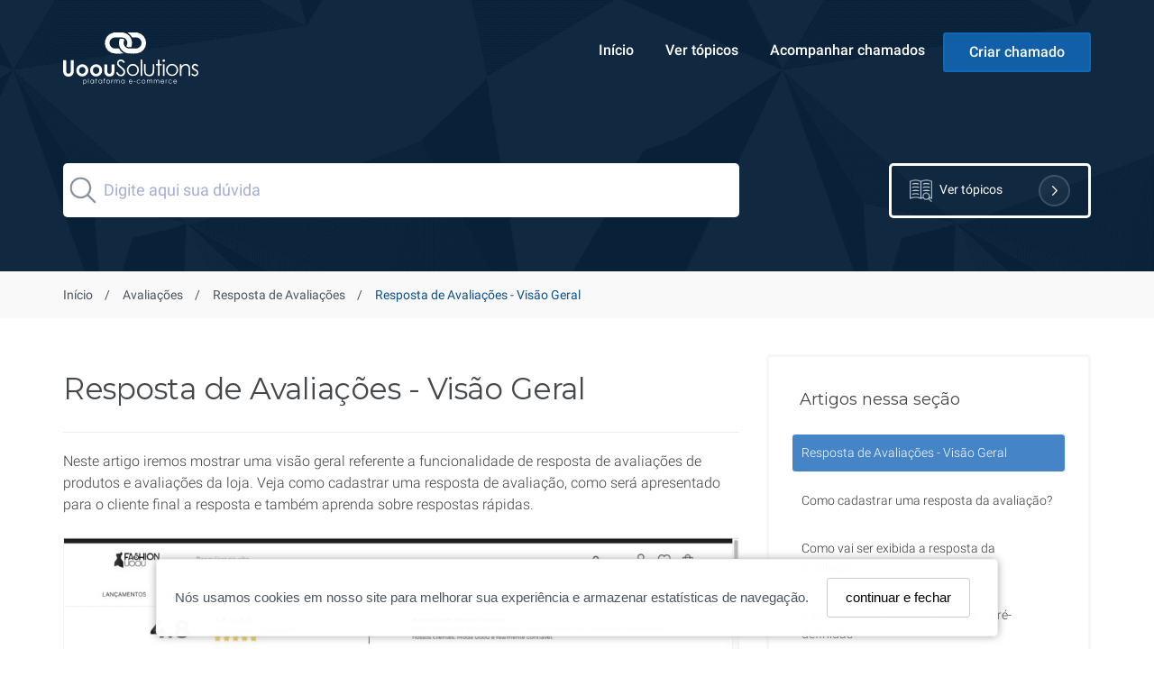

--- FILE ---
content_type: text/html; charset=UTF-8
request_url: https://ajuda.uoou.com.br/solutions/article/26000049231-resposta-de-avaliacoes-visao-geral
body_size: 16177
content:
<!DOCTYPE html>
<html lang="pt-br">
<head>
    <link rel="preconnect" href="https://fonts.gstatic.com" crossorigin>
    <link rel="preconnect" href="https://ik.imagekit.io" crossorigin>

    <link rel="preload" as="script" href="https://ik.imagekit.io/uoousolutions/assets/js/lazysizes-348972389427.min.js">

    <meta charset="utf-8">
    <meta name="viewport" content="width=device-width, initial-scale=1">
    <meta name="country" content="BRA" />
    <meta name="web-author" content="Uoou Solutions"/>

    <title>Resposta de Avaliações - Visão Geral&nbsp;-&nbsp;Uoou Solutions Plataforma de E-commerce</title>
    <style type="text/css">@font-face{font-family:Roboto;font-style:normal;font-weight:100;src:url(https://fonts.gstatic.com/s/roboto/v30/KFOkCnqEu92Fr1MmgVxFIzIXKMnyrYk.woff2) format('woff2');unicode-range:U+0460-052F,U+1C80-1C88,U+20B4,U+2DE0-2DFF,U+A640-A69F,U+FE2E-FE2F}@font-face{font-family:Roboto;font-style:normal;font-weight:100;src:url(https://fonts.gstatic.com/s/roboto/v30/KFOkCnqEu92Fr1MmgVxMIzIXKMnyrYk.woff2) format('woff2');unicode-range:U+0301,U+0400-045F,U+0490-0491,U+04B0-04B1,U+2116}@font-face{font-family:Roboto;font-style:normal;font-weight:100;font-display:swap;src:url(https://fonts.gstatic.com/s/roboto/v30/KFOkCnqEu92Fr1MmgVxEIzIXKMnyrYk.woff2) format('woff2');unicode-range:U+1F00-1FFF}@font-face{font-family:Roboto;font-style:normal;font-weight:100;src:url(https://fonts.gstatic.com/s/roboto/v30/KFOkCnqEu92Fr1MmgVxLIzIXKMnyrYk.woff2) format('woff2');unicode-range:U+0370-03FF}@font-face{font-family:Roboto;font-style:normal;font-weight:100;src:url(https://fonts.gstatic.com/s/roboto/v30/KFOkCnqEu92Fr1MmgVxHIzIXKMnyrYk.woff2) format('woff2');unicode-range:U+0102-0103,U+0110-0111,U+0128-0129,U+0168-0169,U+01A0-01A1,U+01AF-01B0,U+1EA0-1EF9,U+20AB}@font-face{font-family:Roboto;font-style:normal;font-weight:100;font-display:swap;src:url(https://fonts.gstatic.com/s/roboto/v30/KFOkCnqEu92Fr1MmgVxGIzIXKMnyrYk.woff2) format('woff2');unicode-range:U+0100-024F,U+0259,U+1E00-1EFF,U+2020,U+20A0-20AB,U+20AD-20CF,U+2113,U+2C60-2C7F,U+A720-A7FF}@font-face{font-family:Roboto;font-style:normal;font-weight:100;font-display:swap;src:url(https://fonts.gstatic.com/s/roboto/v30/KFOkCnqEu92Fr1MmgVxIIzIXKMny.woff2) format('woff2');unicode-range:U+0000-00FF,U+0131,U+0152-0153,U+02BB-02BC,U+02C6,U+02DA,U+02DC,U+2000-206F,U+2074,U+20AC,U+2122,U+2191,U+2193,U+2212,U+2215,U+FEFF,U+FFFD}@font-face{font-family:Roboto;font-style:normal;font-weight:300;font-display:swap;src:url(https://fonts.gstatic.com/s/roboto/v30/KFOlCnqEu92Fr1MmSU5fCRc4AMP6lbBP.woff2) format('woff2');unicode-range:U+0460-052F,U+1C80-1C88,U+20B4,U+2DE0-2DFF,U+A640-A69F,U+FE2E-FE2F}@font-face{font-family:Roboto;font-style:normal;font-weight:300;font-display:swap;src:url(https://fonts.gstatic.com/s/roboto/v30/KFOlCnqEu92Fr1MmSU5fABc4AMP6lbBP.woff2) format('woff2');unicode-range:U+0301,U+0400-045F,U+0490-0491,U+04B0-04B1,U+2116}@font-face{font-family:Roboto;font-style:normal;font-weight:300;src:url(https://fonts.gstatic.com/s/roboto/v30/KFOlCnqEu92Fr1MmSU5fCBc4AMP6lbBP.woff2) format('woff2');unicode-range:U+1F00-1FFF}@font-face{font-family:Roboto;font-style:normal;font-weight:300;src:url(https://fonts.gstatic.com/s/roboto/v30/KFOlCnqEu92Fr1MmSU5fBxc4AMP6lbBP.woff2) format('woff2');unicode-range:U+0370-03FF}@font-face{font-family:Roboto;font-style:normal;font-weight:300;font-display:swap;src:url(https://fonts.gstatic.com/s/roboto/v30/KFOlCnqEu92Fr1MmSU5fCxc4AMP6lbBP.woff2) format('woff2');unicode-range:U+0102-0103,U+0110-0111,U+0128-0129,U+0168-0169,U+01A0-01A1,U+01AF-01B0,U+1EA0-1EF9,U+20AB}@font-face{font-family:Roboto;font-style:normal;font-weight:300;src:url(https://fonts.gstatic.com/s/roboto/v30/KFOlCnqEu92Fr1MmSU5fChc4AMP6lbBP.woff2) format('woff2');unicode-range:U+0100-024F,U+0259,U+1E00-1EFF,U+2020,U+20A0-20AB,U+20AD-20CF,U+2113,U+2C60-2C7F,U+A720-A7FF}@font-face{font-family:Roboto;font-style:normal;font-weight:300;src:url(https://fonts.gstatic.com/s/roboto/v30/KFOlCnqEu92Fr1MmSU5fBBc4AMP6lQ.woff2) format('woff2');unicode-range:U+0000-00FF,U+0131,U+0152-0153,U+02BB-02BC,U+02C6,U+02DA,U+02DC,U+2000-206F,U+2074,U+20AC,U+2122,U+2191,U+2193,U+2212,U+2215,U+FEFF,U+FFFD}@font-face{font-family:Roboto;font-style:normal;font-weight:400;src:url(https://fonts.gstatic.com/s/roboto/v30/KFOmCnqEu92Fr1Mu72xKKTU1Kvnz.woff2) format('woff2');unicode-range:U+0460-052F,U+1C80-1C88,U+20B4,U+2DE0-2DFF,U+A640-A69F,U+FE2E-FE2F}@font-face{font-family:Roboto;font-style:normal;font-weight:400;src:url(https://fonts.gstatic.com/s/roboto/v30/KFOmCnqEu92Fr1Mu5mxKKTU1Kvnz.woff2) format('woff2');unicode-range:U+0301,U+0400-045F,U+0490-0491,U+04B0-04B1,U+2116}@font-face{font-family:Roboto;font-style:normal;font-weight:400;src:url(https://fonts.gstatic.com/s/roboto/v30/KFOmCnqEu92Fr1Mu7mxKKTU1Kvnz.woff2) format('woff2');unicode-range:U+1F00-1FFF}@font-face{font-family:Roboto;font-style:normal;font-weight:400;src:url(https://fonts.gstatic.com/s/roboto/v30/KFOmCnqEu92Fr1Mu4WxKKTU1Kvnz.woff2) format('woff2');unicode-range:U+0370-03FF}@font-face{font-family:Roboto;font-style:normal;font-weight:400;src:url(https://fonts.gstatic.com/s/roboto/v30/KFOmCnqEu92Fr1Mu7WxKKTU1Kvnz.woff2) format('woff2');unicode-range:U+0102-0103,U+0110-0111,U+0128-0129,U+0168-0169,U+01A0-01A1,U+01AF-01B0,U+1EA0-1EF9,U+20AB}@font-face{font-family:Roboto;font-style:normal;font-weight:400;src:url(https://fonts.gstatic.com/s/roboto/v30/KFOmCnqEu92Fr1Mu7GxKKTU1Kvnz.woff2) format('woff2');unicode-range:U+0100-024F,U+0259,U+1E00-1EFF,U+2020,U+20A0-20AB,U+20AD-20CF,U+2113,U+2C60-2C7F,U+A720-A7FF}@font-face{font-family:Roboto;font-style:normal;font-weight:400;src:url(https://fonts.gstatic.com/s/roboto/v30/KFOmCnqEu92Fr1Mu4mxKKTU1Kg.woff2) format('woff2');unicode-range:U+0000-00FF,U+0131,U+0152-0153,U+02BB-02BC,U+02C6,U+02DA,U+02DC,U+2000-206F,U+2074,U+20AC,U+2122,U+2191,U+2193,U+2212,U+2215,U+FEFF,U+FFFD}@font-face{font-family:Roboto;font-style:normal;font-weight:500;src:url(https://fonts.gstatic.com/s/roboto/v30/KFOlCnqEu92Fr1MmEU9fCRc4AMP6lbBP.woff2) format('woff2');unicode-range:U+0460-052F,U+1C80-1C88,U+20B4,U+2DE0-2DFF,U+A640-A69F,U+FE2E-FE2F}@font-face{font-family:Roboto;font-style:normal;font-weight:500;src:url(https://fonts.gstatic.com/s/roboto/v30/KFOlCnqEu92Fr1MmEU9fABc4AMP6lbBP.woff2) format('woff2');unicode-range:U+0301,U+0400-045F,U+0490-0491,U+04B0-04B1,U+2116}@font-face{font-family:Roboto;font-style:normal;font-weight:500;src:url(https://fonts.gstatic.com/s/roboto/v30/KFOlCnqEu92Fr1MmEU9fCBc4AMP6lbBP.woff2) format('woff2');unicode-range:U+1F00-1FFF}@font-face{font-family:Roboto;font-style:normal;font-weight:500;src:url(https://fonts.gstatic.com/s/roboto/v30/KFOlCnqEu92Fr1MmEU9fBxc4AMP6lbBP.woff2) format('woff2');unicode-range:U+0370-03FF}@font-face{font-family:Roboto;font-style:normal;font-weight:500;src:url(https://fonts.gstatic.com/s/roboto/v30/KFOlCnqEu92Fr1MmEU9fCxc4AMP6lbBP.woff2) format('woff2');unicode-range:U+0102-0103,U+0110-0111,U+0128-0129,U+0168-0169,U+01A0-01A1,U+01AF-01B0,U+1EA0-1EF9,U+20AB}@font-face{font-family:Roboto;font-style:normal;font-weight:500;src:url(https://fonts.gstatic.com/s/roboto/v30/KFOlCnqEu92Fr1MmEU9fChc4AMP6lbBP.woff2) format('woff2');unicode-range:U+0100-024F,U+0259,U+1E00-1EFF,U+2020,U+20A0-20AB,U+20AD-20CF,U+2113,U+2C60-2C7F,U+A720-A7FF}@font-face{font-family:Roboto;font-style:normal;font-weight:500;src:url(https://fonts.gstatic.com/s/roboto/v30/KFOlCnqEu92Fr1MmEU9fBBc4AMP6lQ.woff2) format('woff2');unicode-range:U+0000-00FF,U+0131,U+0152-0153,U+02BB-02BC,U+02C6,U+02DA,U+02DC,U+2000-206F,U+2074,U+20AC,U+2122,U+2191,U+2193,U+2212,U+2215,U+FEFF,U+FFFD}</style>
    <style type="text/css">@font-face{font-family:Montserrat;font-style:normal;font-weight:300;font-display:swap;src:url(https://fonts.gstatic.com/s/montserrat/v26/JTUSjIg1_i6t8kCHKm459WRhyyTh89ZNpQ.woff2) format('woff2');unicode-range:U+0460-052F,U+1C80-1C88,U+20B4,U+2DE0-2DFF,U+A640-A69F,U+FE2E-FE2F}@font-face{font-family:Montserrat;font-style:normal;font-weight:300;font-display:swap;src:url(https://fonts.gstatic.com/s/montserrat/v26/JTUSjIg1_i6t8kCHKm459W1hyyTh89ZNpQ.woff2) format('woff2');unicode-range:U+0301,U+0400-045F,U+0490-0491,U+04B0-04B1,U+2116}@font-face{font-family:Montserrat;font-style:normal;font-weight:300;font-display:swap;src:url(https://fonts.gstatic.com/s/montserrat/v26/JTUSjIg1_i6t8kCHKm459WZhyyTh89ZNpQ.woff2) format('woff2');unicode-range:U+0102-0103,U+0110-0111,U+0128-0129,U+0168-0169,U+01A0-01A1,U+01AF-01B0,U+0300-0301,U+0303-0304,U+0308-0309,U+0323,U+0329,U+1EA0-1EF9,U+20AB}@font-face{font-family:Montserrat;font-style:normal;font-weight:300;font-display:swap;src:url(https://fonts.gstatic.com/s/montserrat/v26/JTUSjIg1_i6t8kCHKm459WdhyyTh89ZNpQ.woff2) format('woff2');unicode-range:U+0100-02AF,U+0304,U+0308,U+0329,U+1E00-1E9F,U+1EF2-1EFF,U+2020,U+20A0-20AB,U+20AD-20CF,U+2113,U+2C60-2C7F,U+A720-A7FF}@font-face{font-family:Montserrat;font-style:normal;font-weight:300;font-display:swap;src:url(https://fonts.gstatic.com/s/montserrat/v26/JTUSjIg1_i6t8kCHKm459WlhyyTh89Y.woff2) format('woff2');unicode-range:U+0000-00FF,U+0131,U+0152-0153,U+02BB-02BC,U+02C6,U+02DA,U+02DC,U+0304,U+0308,U+0329,U+2000-206F,U+2074,U+20AC,U+2122,U+2191,U+2193,U+2212,U+2215,U+FEFF,U+FFFD}@font-face{font-family:Montserrat;font-style:normal;font-weight:400;font-display:swap;src:url(https://fonts.gstatic.com/s/montserrat/v26/JTUSjIg1_i6t8kCHKm459WRhyyTh89ZNpQ.woff2) format('woff2');unicode-range:U+0460-052F,U+1C80-1C88,U+20B4,U+2DE0-2DFF,U+A640-A69F,U+FE2E-FE2F}@font-face{font-family:Montserrat;font-style:normal;font-weight:400;font-display:swap;src:url(https://fonts.gstatic.com/s/montserrat/v26/JTUSjIg1_i6t8kCHKm459W1hyyTh89ZNpQ.woff2) format('woff2');unicode-range:U+0301,U+0400-045F,U+0490-0491,U+04B0-04B1,U+2116}@font-face{font-family:Montserrat;font-style:normal;font-weight:400;font-display:swap;src:url(https://fonts.gstatic.com/s/montserrat/v26/JTUSjIg1_i6t8kCHKm459WZhyyTh89ZNpQ.woff2) format('woff2');unicode-range:U+0102-0103,U+0110-0111,U+0128-0129,U+0168-0169,U+01A0-01A1,U+01AF-01B0,U+0300-0301,U+0303-0304,U+0308-0309,U+0323,U+0329,U+1EA0-1EF9,U+20AB}@font-face{font-family:Montserrat;font-style:normal;font-weight:400;font-display:swap;src:url(https://fonts.gstatic.com/s/montserrat/v26/JTUSjIg1_i6t8kCHKm459WdhyyTh89ZNpQ.woff2) format('woff2');unicode-range:U+0100-02AF,U+0304,U+0308,U+0329,U+1E00-1E9F,U+1EF2-1EFF,U+2020,U+20A0-20AB,U+20AD-20CF,U+2113,U+2C60-2C7F,U+A720-A7FF}@font-face{font-family:Montserrat;font-style:normal;font-weight:400;font-display:swap;src:url(https://fonts.gstatic.com/s/montserrat/v26/JTUSjIg1_i6t8kCHKm459WlhyyTh89Y.woff2) format('woff2');unicode-range:U+0000-00FF,U+0131,U+0152-0153,U+02BB-02BC,U+02C6,U+02DA,U+02DC,U+0304,U+0308,U+0329,U+2000-206F,U+2074,U+20AC,U+2122,U+2191,U+2193,U+2212,U+2215,U+FEFF,U+FFFD}</style>    <link rel="stylesheet" href="https://ik.imagekit.io/uoousolutions/assets/css/bootstrap-2439840.css">
    <link rel="stylesheet" href="https://cdn.jsdelivr.net/npm/instantsearch.css@7/themes/algolia-min.css" media="print" onload="this.media='all'; this.onload=null;" />    <link rel="stylesheet" href="https://ik.imagekit.io/uoousolutions/assets/css/main-v23948262127.css?v=32427495">
    <script src="https://ik.imagekit.io/uoousolutions/assets/js/lazysizes-348972389427.min.js" async></script>
    <link rel="stylesheet" href="https://ik.imagekit.io/uoousolutions/assets/css/solution-article-28348017.css?v=32427494">
    <style>
        #article-body {
            font-family: "Roboto", sans-serif;
        }

        .post-content ul, .post-content ol {
            padding-left: 30px;
        }

        .post .post-content img
        {
            border: 1px solid #f5f2f2;
            border-radius: 0px;
        }

        .post .post-content p {
            margin: 0px;
        }

        .article-body p, .article-body p span,
        .article-body p u,
        .post .post-content, .article-body li span, .article-body li a {
            font-size: 16px !important;
            font-family: 'Roboto', sans-serif !important;
            line-height: 24px !important;
            color: #3f3f40 !important;
            font-weight: 300 !important;
        }

        .article-body b, .article-body strong, .article-body strong u span, .article-body strong u {
            font-family: 'Roboto', sans-serif !important;
            font-size: 16px !important;
            line-height: 24px !important;
            color: #3f3f40 !important;
            font-weight: 500 !important;
        }

        .article-body a, .article-body li a, .article-body a span {
            color: #337ab7 !important;
            text-decoration: none !important;
        }

        .article-body a:hover, .article-body li a:hover, .article-body a span:hover {
            color: #23527c !important;
            text-decoration: underline !important;
        }

        .post .post-content h2 {
            margin: 0px;
            padding: 0px;
            margin-top: 20px;
        }

        .article-body > h2:first-child, .article-body h3:first-child, .article-body h4:first-child, .article-body h5:first-child, .article-body h6:first-child {
            margin-top: 0px;
        }

        .article-body h1, .article-body h2, .article-body h3, .article-body h4, .article-body h5, .article-body h6 {
            font-weight: 400 !important;
            color: #0658a3d6 !important;
            font-family: Montserrat,Helvetica Neue,Helvetica,Arial,sans-serif;
            padding-top: 26px !important;
            padding-bottom: 22px !important;
            letter-spacing: -0.9px;
        }

        .article-body h1 span, .article-body h1 strong,
        .article-body h2 span, .article-body h2 strong,
        .article-body h3 span, .article-body h3 strong,
        .article-body h4 span, .article-body h4 strong,
        .article-body h5 span, .article-body h5 strong,
        .article-body h6 span .article-body h6 strong {
            font-weight: 400 !important;
            font-family: Montserrat,Helvetica Neue,Helvetica,Arial,sans-serif;
            color: #0658a3d6 !important;
            letter-spacing: -0.9px;
        }

        .article-body h2, .article-body h2 strong {
            font-size: 28px !important;
            line-height: 33px !important;
        }

        .article-body h3, .article-body h3 strong {
            font-size: 24px !important;
            line-height: 29px !important;
        }

        .article-body h4, .article-body h4 strong {
            font-size: 18px !important;
            line-height: 1.1 !important;
        }

        a.link-download, a.link-download:hover, a.link-download:focus {
            color: #fff !important;
        }


    </style>
    <script>
        window.urlBase = 'https://ajuda.uoou.com.br/';
    </script>    <style>cloudflare-app[app="cookiless"] { display: none; content-visibility: hidden; }</style>
    <style>
        html {
            font-family: 'Roboto', sans-serif;
            -webkit-text-size-adjust: 100%;
            -ms-text-size-adjust: 100%;
            -webkit-tap-highlight-color: rgba(0, 0, 0, 0);
        }
        body {
            background-color: #fff;
            margin: 0;
            color: #000;
            font-family: 'Roboto', sans-serif;
            text-rendering: optimizeLegibility;
            -webkit-font-smoothing: antialiased;
            font-size: 15px;
            height: 100%;
            line-height: 1.5;
            padding-right: 0 !important;
        }
        .hero {
            background: #0a2039 url("https://ik.imagekit.io/uoousolutions/assets/images/header.png") no-repeat;
            background-repeat: no-repeat;
            background-size: cover;
            position: relative;
        }
        .navbar {
            padding: 30px 0 30px 0;
        }
        .navbar .brand img {
            padding-top: 11px;
        }
        .navbar li a {
            color: #fff;
            font-size: 16px;
            font-weight: 500;
            padding-right: 20px;
        }
        .navbar li a:hover, .navbar li a:focus {
            background-color: transparent;
            color: #39a0ffd6;
            text-decoration: none;
            outline: medium none;
        }
        .navbar .nav-btn, .btn-success {
            padding: 10px 27px !important;
            border: 2px solid #116abcd6;
            border-radius: 3px;
            margin-top: 5px;
        }
        .navbar .nav-btn:hover, .btn-success:hover {
            color: #fff !important;
            background: #116abcd6;
            opacity: 0.9;
        }
        .navbar-toggle {
            background: transparent none repeat scroll 0 0;
            border: 1px solid transparent;
            border-radius: 4px;
            color: #fff;
            float: right;
            font-size: 31px;
            margin-right: 15px;
            margin-top: -15px;
            position: relative;
        }

        .masthead .search-field, .masthead .ais-SearchBox-input {
            opacity: 1 !important;
            margin-top: 0px;
            height: 50px;
            font-size: 16px;
            background-color: #fff;
            position: relative;
        }

        .masthead .search-field, .masthead .ais-SearchBox-input {
            width: 100%;
            font-size: 18px;
            border-radius: 5px;
            padding: 0px 40px 0px 45px;
            border: none;
            margin-top: 20px;
            margin-bottom: 20px;
            height: 60px;
        }
        .masthead form {
            position: relative;
            margin-top: 10px;
        }

        .masthead form button, .masthead form .ais-SearchBox-submit {
            -webkit-appearance: none;
            -moz-appearance: none;
            position: absolute;
            right: 25px;
            top: 25px;
            background: none;
            border: none;
            font-size: 30px;
            color: #86939e;
            z-index: 1;
            width: 20px;
            height: 20px;
            -webkit-transform: translateY(-50%);
            transform: translateY(-50%);
        }

        .ais-SearchBox-submit {
            left: 12px;
            top: 50% !important;
        }
        .ais-SearchBox-reset {
            right: 10px !important;
            top: 50% !important;
        }

        .ais-SearchBox-submitIcon {
            width: 29px;
            height: 29px;
        }
        .ais-SearchBox-reset {
            width: 29px;
            height: 29px;
        }
        @media (max-width: 768px) {
            .homepage .masthead form {
                margin-top: 20px;
            }

            .masthead {
                padding: 10px 0 20px 0;
            }

            .navbar {
                padding: 15px 0 0px 0;
            }

            .masthead form {
                margin-top: 0px;
            }

            .topics {
                padding: 20px 0;
            }
        }

        .lgpd-box-cookies.hide-lgpd {
            -webkit-transform: translateY(300px);
            -ms-transform: translateY(300px);
            transform: translateY(300px);
            transition: .3s ease-in-out;
        }

        .lgpd-box-cookies {
            font-family: Helvetica, Arial, sans-serif !important;
            font-weight: 300;
            position: fixed;
            background: rgba(256, 256, 256, .98);
            max-width: 1230px;
            width: fit-content;
            z-index: 9999;
            bottom: 2%;
            display: flex;
            align-items: center;
            justify-content: center;
            border: 1px solid #f2f2f2;
            border-radius: 5px;
            padding: 20px;
            box-shadow: 0 0 10px #aaa;
            left: 10px;
            right: 10px;
            margin: 0 auto;
        }

        .lgpd-box-cookies p {
            margin: 0;
            flex: 1;
        }

        .lgpd-box-cookies .lgpd-btn-cookies {
            text-align: center;
            color: #000;
            border-radius: 3px;
        }

        .lgpd-box-cookies .lgpd-btn-cookies {
            background: #fff;
            cursor: pointer;
            align-self: center;
            border: 1px solid #ccc;
            padding: 10px 20px;
            margin: 0 10px 0 20px;
        }

        .lgpd-box-cookies a {
            text-decoration: underline;
        }

        .lgpd-box-cookies .lgpd-btn-cookies:hover {
            cursor: pointer;
            border-color: #000;
        }    </style>
</head>

<body class="article-page"><header id="header" class="hero"><nav class="navbar">
    <div class="container">
        <div class="navbar-header">            <style>
                .brand svg {
                    width: 150px;
                    padding-top: 5px;
                }
            </style>
            <a href="/" class="brand" alt="Uoou Solutions Help Center" title="Uoou Solutions Help Center"><svg xmlns="http://www.w3.org/2000/svg" viewBox="0 0 189.9 72.8"><defs><style>.cls-1{fill:#fff;}</style></defs><g id="Camada_2" data-name="Camada 2"><g id="Camada_1-2" data-name="Camada 1"><path class="cls-1" d="M84.3,0c.17.3.5.23.75.28A14.66,14.66,0,0,1,95.92,19.6c-.23.62-.51.92-1.21.85-.95-.08-1.91.05-2.86-.08A6.06,6.06,0,0,1,90.43,20a2.85,2.85,0,0,1-1.32-.8c-.38-.53.28-.9.47-1.32A7.67,7.67,0,0,0,83.61,7,65.43,65.43,0,0,0,71.9,7a7.53,7.53,0,0,0-6.74,8.15,7.7,7.7,0,0,0,7.63,7.21h5.13a.74.74,0,0,1,.72.3c2.69,3.87,2.71,3.89,6.11,6.3a7.39,7.39,0,0,1-2.13.34c-3.23,0-6.47.15-9.7,0A14.65,14.65,0,0,1,70.3.3c.23,0,.54,0,.65-.3H72.5A.81.81,0,0,0,73,.08h9.51A.79.79,0,0,0,83.06,0Z"/><path class="cls-1" d="M104,0c.17.3.5.22.75.28a14.75,14.75,0,0,1,11.79,14.35A14.79,14.79,0,0,1,104.2,29.06a48.81,48.81,0,0,1-7.35.23A35.57,35.57,0,0,1,90.58,29,14.7,14.7,0,0,1,79.37,9.39a.76.76,0,0,1,.84-.59c.85,0,1.71,0,2.56,0a5.11,5.11,0,0,1,2.11.47c1.43.63,1.44.64.79,2a7.73,7.73,0,0,0,7,11c3.23,0,6.46,0,9.7,0a7.74,7.74,0,0,0,.08-15.48c-1.68,0-3.36,0-5,0a.89.89,0,0,1-.92-.52A16.07,16.07,0,0,0,90.89.61c-.34-.22-.43-.36-.07-.61h1.24a.81.81,0,0,0,.53.08h9.66a.82.82,0,0,0,.53-.08Z"/><path class="cls-1" d="M.16,38.67c1.17,0,2.33,0,3.49,0,.64,0,.63.29.63.75q0,6.63,0,13.27a11,11,0,0,0,.18,2.62,2.83,2.83,0,0,0,3.09,2.15,3,3,0,0,0,3-2.28,12.34,12.34,0,0,0,.17-2.78c0-4.32,0-8.64,0-13,0-.6.15-.8.77-.77,1,.06,2,0,2.94,0,.43,0,.59.1.58.55-.06,5.07,0,10.14-.08,15.21-.08,4.32-3.59,7.74-8.65,7-3.5-.53-5.44-2.5-6.06-6-.05-.25.09-.58-.23-.76v-1.4a1.58,1.58,0,0,0,.08-.83V39.5A1.48,1.48,0,0,1,.16,38.67Z"/><path class="cls-1" d="M102.78,0c-.18.22-.43.15-.65.15q-4.71,0-9.42,0c-.22,0-.47.07-.65-.15Z"/><path class="cls-1" d="M83.06,0c-.18.22-.42.15-.65.15-3.09,0-6.17,0-9.26,0-.23,0-.47.07-.65-.15Z"/><path class="cls-1" d="M57.78,50.29c0-1.94,0-3.51,0-5.09,0-.48.08-.69.62-.67,1,0,1.92,0,2.87,0,.53,0,.7.1.69.66,0,2.69,0,5.38,0,8.07a7.67,7.67,0,0,0,.3,2.38,2.75,2.75,0,0,0,3,1.93,2.78,2.78,0,0,0,2.61-2.35A21.78,21.78,0,0,0,68,51.44q0-3.11,0-6.21c0-.51.09-.73.66-.7,1,0,2,0,3,0,.3,0,.55,0,.54.42-.08,3.51.2,7-.26,10.53a6.27,6.27,0,0,1-6,5.78,9.68,9.68,0,0,1-3.08-.18c-2.91-.69-4.7-3-4.93-6.36C57.8,53.14,57.75,51.54,57.78,50.29Z"/><path class="cls-1" d="M81,61c-2.72,0-4.55-1.42-5.95-3.59-.85-1.32-.84-1.3.49-2.13.49-.31.74-.32,1,.25a7,7,0,0,0,2,2.45,3.93,3.93,0,0,0,5.22-.39,3.65,3.65,0,0,0,.16-4.94,17.59,17.59,0,0,0-3.32-3.13,26.88,26.88,0,0,1-3.32-2.8,5.32,5.32,0,0,1-1.34-5.51,4.85,4.85,0,0,1,4.12-3.43A6,6,0,0,1,85.86,40c1.1,1.24,1.09,1.2-.21,2.24-.45.36-.68.41-1.06-.11A4.64,4.64,0,0,0,81.69,40a3,3,0,0,0-3.16,1.14,2.86,2.86,0,0,0-.14,3.15A5,5,0,0,0,79.83,46a53.44,53.44,0,0,1,5.28,4.32,6.46,6.46,0,0,1,2.07,5.6A6.13,6.13,0,0,1,81,61Z"/><path class="cls-1" d="M166.25,46.92a7.33,7.33,0,0,1,5.85-3.15,5.76,5.76,0,0,1,6.13,5.65c.31,3.53.08,7.08.16,10.62,0,.34-.06.49-.46.51-1.7.08-1.69.1-1.7-1.61,0-2.69,0-5.38,0-8.07A10.52,10.52,0,0,0,176,49.1c-.51-2.61-2.87-3.9-5.58-3.07-2.5.76-4,2.91-4.13,6-.09,2.59-.07,5.17-.05,7.76,0,.62-.17.78-.77.76-1.39,0-1.39,0-1.39-1.36,0-4.79,0-9.57,0-14.35,0-.6.12-.8.75-.77,1.41,0,1.41,0,1.41,1.43Z"/><path class="cls-1" d="M125.82,49.48c0-1.6,0-3.2,0-4.81,0-.48.14-.6.62-.6,1.58,0,1.59,0,1.58,1.56,0,2.69.08,5.38-.07,8.06a12.78,12.78,0,0,1-.21,1.85,6.29,6.29,0,0,1-6.46,5.31,7.14,7.14,0,0,1-5.73-2,6.82,6.82,0,0,1-1.72-4.22c-.31-3.35-.09-6.71-.16-10.07,0-.32.09-.44.43-.47,1.73-.14,1.71-.15,1.73,1.57,0,3-.13,6,.14,9a4.54,4.54,0,0,0,4.2,4.16,4.78,4.78,0,0,0,5.28-2.9,12.93,12.93,0,0,0,.37-3.92C125.85,51.14,125.82,50.31,125.82,49.48Z"/><path class="cls-1" d="M189.9,55.72v.79c-.38,3.25-3.42,5.11-6.71,4.1a6.15,6.15,0,0,1-2.79-1.74c-.25-.28-.28-.49,0-.76s.61-.92,1-1,.67.54,1,.82A3.46,3.46,0,0,0,187,58a2.36,2.36,0,0,0,0-3.71,12.68,12.68,0,0,0-2.45-1.48,11.61,11.61,0,0,1-1.89-1.2,4.44,4.44,0,0,1-1.19-5.76,4.54,4.54,0,0,1,5.71-1.73,8.34,8.34,0,0,1,2.5,1.8c.24.24.2.38,0,.62-1,1.12-.94,1.13-2.05.24a3.61,3.61,0,0,0-2.46-1,2.47,2.47,0,0,0-2.21,1.55,2.15,2.15,0,0,0,.73,2.37,9.32,9.32,0,0,0,2.27,1.45,15.21,15.21,0,0,1,2.24,1.39A4.31,4.31,0,0,1,189.9,55.72Z"/><path class="cls-1" d="M135.35,53.21c0,2.19,0,4.39,0,6.59,0,.54-.08.77-.7.75-1.48,0-1.48,0-1.48-1.5,0-4.09,0-8.17,0-12.25,0-.74-.23-.94-.91-.86-.38,0-.78,0-1.16,0-.74.12-.85-.22-.88-.89,0-.82.23-1,1-1,1.91.06,1.91,0,1.91-1.9,0-1.29,0-2.58,0-3.88,0-.42.1-.57.55-.57,1.63,0,1.63-.05,1.63,1.59,0,1.4,0,2.79,0,4.19,0,.47.12.63.61.6.72,0,1.44,0,2.17,0,.39,0,.52.1.53.52,0,1.35,0,1.34-1.31,1.36-.64,0-1.47-.28-1.86.12s-.11,1.23-.12,1.87C135.34,49.69,135.35,51.45,135.35,53.21Z"/><path class="cls-1" d="M108.83,49.08c0-3.57,0-7.13,0-10.7,0-.55.15-.69.68-.68,1.48,0,1.48,0,1.48,1.44,0,6.87,0,13.74,0,20.61,0,.66-.18.82-.81.8-1.35,0-1.35,0-1.35-1.32Z"/><path class="cls-1" d="M142.34,52.35c0,2.5,0,5,0,7.51,0,.54-.14.7-.68.69-1.48,0-1.48,0-1.48-1.5,0-4.75,0-9.5,0-14.25,0-.57.11-.75.71-.73,1.45,0,1.45,0,1.45,1.46Z"/><path class="cls-1" d="M118.52,66.58a2.21,2.21,0,0,1,1.79-.76c.2,0,.48.07.57.2.59.87,1,.57,1.74,0a1.54,1.54,0,0,1,2.43,1.08,21.27,21.27,0,0,1,.09,3.48c0,.25-.11.3-.33.31s-.3-.22-.3-.42c0-.85,0-1.71,0-2.56,0-1-.35-1.47-1.07-1.52a1.54,1.54,0,0,0-1.58,1.39,17.75,17.75,0,0,0-.1,2.63c0,.22,0,.48-.32.47s-.31-.26-.32-.48c0-.88,0-1.76,0-2.64a1.21,1.21,0,0,0-.9-1.36,1.49,1.49,0,0,0-1.61.94,4.2,4.2,0,0,0-.19,1.69c0,.43,0,.87,0,1.31,0,.25.08.56-.35.54s-.28-.37-.28-.59q0-1.86,0-3.72c0-.22-.17-.55.22-.64S118.33,66.36,118.52,66.58Z"/><path class="cls-1" d="M72.54,66.55c1.48-1.08,2.28-1,3.17.3a7.74,7.74,0,0,1,.73-.68,1.61,1.61,0,0,1,2.66,1,29.64,29.64,0,0,1,.09,3.4c0,.23-.1.31-.33.32s-.3-.2-.3-.41c0-.85,0-1.71,0-2.56,0-1-.33-1.48-1-1.53a1.52,1.52,0,0,0-1.59,1.38,16.49,16.49,0,0,0-.1,2.63c0,.22.06.48-.31.48s-.33-.24-.33-.47c0-.88,0-1.76,0-2.64,0-.69-.22-1.23-1-1.38a1.5,1.5,0,0,0-1.57,1,3.34,3.34,0,0,0-.16,1.22c0,.62,0,1.24,0,1.86,0,.23,0,.4-.33.39s-.3-.13-.3-.34V66.32c0-.2.05-.33.29-.35C72.59,65.93,72.36,66.38,72.54,66.55Z"/><path class="cls-1" d="M128.11,66.6c1.37-1.14,2.32-1,3.17.27a5.62,5.62,0,0,1,.54-.55,1.78,1.78,0,0,1,1.79-.42,1.54,1.54,0,0,1,1.11,1.45c.07,1.08,0,2.17.05,3.25,0,.22-.06.33-.31.34s-.33-.16-.33-.39c0-.88,0-1.76,0-2.64s-.34-1.41-1-1.47a1.52,1.52,0,0,0-1.6,1.28,16.49,16.49,0,0,0-.12,2.63c0,.22.16.56-.28.58s-.34-.36-.35-.61c0-.85,0-1.7,0-2.56a1.17,1.17,0,0,0-.86-1.3,1.46,1.46,0,0,0-1.6.83,4.63,4.63,0,0,0-.24,2c0,.38,0,.77,0,1.16,0,.22.07.49-.31.49s-.32-.25-.32-.48c0-1.29,0-2.58,0-3.88,0-.21-.15-.55.27-.6S128,66.34,128.11,66.6Z"/><path class="cls-1" d="M141.27,37.41A1.79,1.79,0,0,1,141.2,41a1.79,1.79,0,0,1,.07-3.57Z"/><path class="cls-1" d="M150.8,71.09a2.75,2.75,0,0,1-2.89-1.89,2.64,2.64,0,0,1,1.14-3,2.85,2.85,0,0,1,3.32.22c.18.17.55.36.31.67s-.52,0-.73-.2a2.19,2.19,0,0,0-2.95.14,2,2,0,0,0,0,2.74,2.17,2.17,0,0,0,3,.17,1.52,1.52,0,0,0,.22-.22c.17-.24.34-.15.51,0s0,.32-.07.45A2.54,2.54,0,0,1,150.8,71.09Z"/><path class="cls-1" d="M106.41,71.09a2.76,2.76,0,0,1-2.9-1.87,2.66,2.66,0,0,1,1-2.92,2.83,2.83,0,0,1,3.38.14c.19.18.63.35.3.72s-.47,0-.67-.21a2.2,2.2,0,0,0-3,.16,2,2,0,0,0,.06,2.73,2.17,2.17,0,0,0,2.95.11c.19-.16.34-.56.66-.2s-.12.53-.3.7A2.43,2.43,0,0,1,106.41,71.09Z"/><path class="cls-1" d="M57.38,68.79c0-.44,0-.88,0-1.31s.25-.91-.52-.94c-.25,0-.21-.51,0-.52.8,0,.53-.59.55-1,.06-.82.49-1.21,1.24-1.08.27,0,.53.11.49.46s-.31.16-.47.15c-.58,0-.6.33-.62.75s0,.73.55.65c.21,0,.48-.07.48.31s-.27.33-.48.3c-.46,0-.56.16-.55.58,0,1.08,0,2.17,0,3.25,0,.25.06.55-.36.52s-.27-.31-.28-.51C57.37,69.87,57.38,69.33,57.38,68.79Z"/><path class="cls-1" d="M46.12,68.74V67.35c0-.39.13-.88-.57-.77-.19,0-.28-.09-.27-.28s0-.35.22-.32c.72.1.58-.38.64-.81s-.35-1,.33-1,.24.66.27,1c0,.5,0,1,.7.82.2,0,.34,0,.35.29s-.17.36-.4.32c-.6-.1-.65.23-.64.72,0,1,0,2.06,0,3.09,0,.23.12.56-.32.54s-.3-.34-.3-.56C46.11,69.83,46.12,69.29,46.12,68.74Z"/><path class="cls-1" d="M68.55,66.51c.42-.32.74-.74,1.29-.7.18,0,.42.07.42.25a.38.38,0,0,1-.39.39c-1,0-1.22.67-1.3,1.41s0,1.65-.08,2.47c0,.24.16.62-.34.6s-.3-.34-.3-.56q0-1.94,0-3.87c0-.19-.15-.47.24-.54S68.47,66.23,68.55,66.51Z"/><path class="cls-1" d="M144.59,66.53c.45-.34.75-.73,1.26-.71.2,0,.47,0,.47.26a.37.37,0,0,1-.4.37c-.94,0-1.19.65-1.27,1.36s-.06,1.75-.08,2.62c0,.26,0,.53-.37.51s-.28-.31-.28-.51c0-1.32,0-2.64,0-4,0-.19-.13-.48.26-.52S144.56,66.19,144.59,66.53Z"/><path class="cls-1" d="M35.86,67.52c0,1,0,2,0,2.94,0,.21.08.48-.31.48s-.31-.27-.31-.48V64.58c0-.21-.08-.48.31-.48s.31.26.31.48C35.87,65.56,35.86,66.54,35.86,67.52Z"/><path class="cls-1" d="M100.51,68.14c.28,0,.56,0,.85,0s.33,0,.33.3-.08.32-.31.32H99.53c-.21,0-.34-.05-.34-.3s.09-.32.31-.32S100.17,68.14,100.51,68.14Z"/><path class="cls-1" d="M32.48,66.63c-1-1.09-2.2-1.09-3.71,0-.21-.17.14-.67-.4-.66-.3,0-.34.17-.33.4,0,2.14-.08,4.28.06,6.43h.62V70.32c1.67,1.06,2.88,1,3.85-.15A2.67,2.67,0,0,0,32.48,66.63Zm-1.84,3.84a2,2,0,0,1-.11-4,2,2,0,0,1,2,2A2,2,0,0,1,30.64,70.47Z"/><path class="cls-1" d="M26.77,44.24a8.54,8.54,0,1,0,8.72,8.51A8.51,8.51,0,0,0,26.77,44.24Zm.06,13.34c-2.59,0-4.4-2-4.37-4.87a4.45,4.45,0,1,1,8.88.08A4.52,4.52,0,0,1,26.83,57.58Z"/><path class="cls-1" d="M46.19,44.24a8.54,8.54,0,1,0,8.71,8.53A8.51,8.51,0,0,0,46.19,44.24ZM50.74,53a4.45,4.45,0,1,1-8.88-.23c0-3.29,2.53-5.41,5.59-4.68A4.57,4.57,0,0,1,50.74,53Z"/><path class="cls-1" d="M98.13,43.74a8.58,8.58,0,0,0-8.72,8.55,8.54,8.54,0,0,0,17.07.07A8.57,8.57,0,0,0,98.13,43.74ZM97.9,58.8a6.29,6.29,0,0,1-6.3-6.46,6.35,6.35,0,1,1,12.7.07A6.32,6.32,0,0,1,97.9,58.8Z"/><path class="cls-1" d="M153.17,43.75a8.57,8.57,0,0,0-8.65,8.61,8.54,8.54,0,0,0,17.07,0A8.55,8.55,0,0,0,153.17,43.75Zm-.14,15a6.3,6.3,0,0,1-6.32-6.45,6.36,6.36,0,1,1,12.71,0A6.32,6.32,0,0,1,153,58.8Z"/><path class="cls-1" d="M93.28,68.6c.61,0,1.23,0,1.85,0s1.19,0,1.78,0c.35,0,.44-.11.4-.45a2.63,2.63,0,0,0-2.23-2.34,2.51,2.51,0,0,0-2.7,1.74,2.78,2.78,0,0,0,1.08,3.19,2.68,2.68,0,0,0,3.26-.47c.17-.19.55-.4.25-.7s-.5.07-.7.27a2,2,0,0,1-2.07.54,1.76,1.76,0,0,1-1.27-1.33C92.83,68.73,92.91,68.59,93.28,68.6Zm0-1.31a1.85,1.85,0,0,1,3.15,0c.23.4.34.73-.35.66-.41,0-.83,0-1.24,0H93.63c-.2,0-.49,0-.57-.07S93.11,67.48,93.23,67.29Z"/><path class="cls-1" d="M138.05,68.6c.56,0,1.13,0,1.7,0s1.19,0,1.78,0c.39,0,.56-.06.49-.51a2.64,2.64,0,0,0-2.29-2.29,2.51,2.51,0,0,0-2.65,1.8,2.75,2.75,0,0,0,1.15,3.17,2.66,2.66,0,0,0,3.19-.49c.16-.18.61-.39.22-.74s-.47.11-.65.29a2,2,0,0,1-3.33-.69C137.55,68.78,137.57,68.57,138.05,68.6Zm-.28-1a1.83,1.83,0,0,1,1.66-1.18,1.89,1.89,0,0,1,1.78,1.12c.14.38,0,.45-.34.44s-.92,0-1.39,0H138C137.72,68,137.68,67.88,137.77,67.61Z"/><path class="cls-1" d="M155.87,68.6c.59,0,1.19,0,1.78,0s1.14,0,1.7,0,.6-.08.51-.56a2.58,2.58,0,0,0-2.48-2.24A2.52,2.52,0,0,0,154.84,68a2.7,2.7,0,0,0,1.36,2.87,2.64,2.64,0,0,0,3.16-.63c.14-.17.47-.36.16-.64s-.45,0-.61.19a1.15,1.15,0,0,1-.21.23,2,2,0,0,1-3.2-.87C155.41,68.75,155.45,68.58,155.87,68.6Zm1.38-2.16a1.79,1.79,0,0,1,1.76,1c.2.37.16.54-.33.53-1,0-2.05,0-3.14,0C155.88,66.93,156.41,66.46,157.25,66.44Z"/><path class="cls-1" d="M43.21,66.29c0-.22-.08-.33-.32-.32s-.34.07-.33.31a2.71,2.71,0,0,1,0,.45c-1.29-1.12-2.56-1.2-3.56-.29a2.68,2.68,0,0,0-.38,3.64,2.56,2.56,0,0,0,1.53,1,2.71,2.71,0,0,0,2.36-.78c.19.22-.11.66.39.66.22,0,.34-.07.34-.3C43.2,69.18,43.2,67.74,43.21,66.29Zm-2.55,4.18a2,2,0,0,1-2-2.07,2,2,0,0,1,2-2,2,2,0,0,1,1.95,2A2,2,0,0,1,40.66,70.47Z"/><path class="cls-1" d="M54.7,66.36c0-.23,0-.4-.33-.4s-.32.18-.32.41a1.77,1.77,0,0,1,0,.3c-1.53-1.14-2.75-1.14-3.78,0a2.66,2.66,0,0,0,0,3.59c1,1.1,2.28,1.11,3.74,0,.17.24-.11.66.39.67.3,0,.33-.17.33-.4C54.69,69.15,54.69,67.75,54.7,66.36Zm-2.55,4.11a2,2,0,0,1-2-2.07,2,2,0,0,1,2-2,2,2,0,0,1,2,2A2,2,0,0,1,52.15,70.47Z"/><path class="cls-1" d="M86.51,70.31c0-1.26,0-2.53,0-3.79,0-.22.12-.55-.32-.55s-.28.33-.33.55a1.39,1.39,0,0,1-.06.13c-1.52-1.12-2.72-1.11-3.75,0a2.66,2.66,0,0,0,0,3.59c1,1.1,2.3,1.11,3.74,0,.18.23-.11.67.39.66S86.51,70.55,86.51,70.31Zm-2.5.16a2,2,0,0,1-.06-4,2,2,0,0,1,2,2A2,2,0,0,1,84,70.47Z"/><path class="cls-1" d="M113,65.81a2.64,2.64,0,0,0-.09,5.28,2.54,2.54,0,0,0,2.61-2.59A2.58,2.58,0,0,0,113,65.81Zm0,4.66a1.94,1.94,0,0,1-2-2,1.93,1.93,0,1,1,3.86,0A1.94,1.94,0,0,1,113,70.47Z"/><path class="cls-1" d="M63.37,65.81a2.64,2.64,0,0,0-.17,5.28,2.53,2.53,0,0,0,2.65-2.55A2.59,2.59,0,0,0,63.37,65.81Zm-.12,4.66a2,2,0,0,1-1.9-2,1.93,1.93,0,1,1,3.86,0A1.93,1.93,0,0,1,63.25,70.47Z"/></g></g></svg>            </a>
        </div>
        <div class="navbar-collapse collapse" id="navbar-collapse">            <ul class="nav navbar-nav navbar-right">
                <li>
                    <a href="/">
                        Início
                    </a>
                </li>
                <li>
                    <a href="/">
                        Ver tópicos
                    </a>
                </li>
                <li>
                    <a href="https://uoousolutions.freshdesk.com/support/login" target="_blank">
                        Acompanhar chamados
                    </a>
                </li>
                <li>
                    <a href="https://uoousolutions.freshdesk.com/support/tickets/new" target="_blank" class="btn btn-success nav-btn">Criar chamado</a>
                </li>
            </ul>        </div>
    </div>
</nav><style>
    .single-masthead {
        padding: 0 0 40px;
    }

    @media (max-width: 768px) {
        .single-masthead {
            padding: 0px;
        }
    }
</style><div class="masthead single-masthead">
    <div class="container">
        <div class="row">
            <div class="col-md-8">                    <div id="searchbox" class="ais-SearchBox">                        <div class="ais-SearchBox"><form action="" role="search" class="ais-SearchBox-form MyCustomSearchBoxForm MyCustomSearchBoxForm--subclass" novalidate=""><input class="ais-SearchBox-input" type="search" disabled="disabled" placeholder="Digite aqui sua dúvida" autocomplete="off" autocorrect="off" autocapitalize="off" spellcheck="false" maxlength="512"><button class="ais-SearchBox-submit" type="submit" title="Submit the search query."><svg class="ais-SearchBox-submitIcon" width="10" height="10" viewBox="0 0 40 40"><path d="M26.804 29.01c-2.832 2.34-6.465 3.746-10.426 3.746C7.333 32.756 0 25.424 0 16.378 0 7.333 7.333 0 16.378 0c9.046 0 16.378 7.333 16.378 16.378 0 3.96-1.406 7.594-3.746 10.426l10.534 10.534c.607.607.61 1.59-.004 2.202-.61.61-1.597.61-2.202.004L26.804 29.01zm-10.426.627c7.323 0 13.26-5.936 13.26-13.26 0-7.32-5.937-13.257-13.26-13.257C9.056 3.12 3.12 9.056 3.12 16.378c0 7.323 5.936 13.26 13.258 13.26z"></path></svg></button><button class="ais-SearchBox-reset" type="reset" title="Clear the search query." hidden=""><svg class="ais-SearchBox-resetIcon" viewBox="0 0 20 20" width="10" height="10"><path d="M8.114 10L.944 2.83 0 1.885 1.886 0l.943.943L10 8.113l7.17-7.17.944-.943L20 1.886l-.943.943-7.17 7.17 7.17 7.17.943.944L18.114 20l-.943-.943-7.17-7.17-7.17 7.17-.944.943L0 18.114l.943-.943L8.113 10z"></path></svg></button><span class="ais-SearchBox-loadingIndicator" hidden=""><svg class="ais-SearchBox-loadingIcon" width="16" height="16" viewBox="0 0 38 38" stroke="#444"><g fill="none" fillRule="evenodd"><g transform="translate(1 1)" strokeWidth="2"><circle strokeOpacity=".5" cx="18" cy="18" r="18"></circle><path d="M36 18c0-9.94-8.06-18-18-18"><animateTransform attributeName="transform" type="rotate" from="0 18 18" to="360 18 18" dur="1s" repeatCount="indefinite"></animateTransform></path></g></g></svg></span></form></div>
                    </div>            </div>            <style>
                .masthead .btn-hero {
                    border: 3px solid #fff;
                    color: #fff;
                    border-radius: 5px;
                    padding: 10px 20px;
                    margin-top: 50px;
                    font-size: 14px;
                    font-weight: 400;
                    line-height: 1.42857143;
                    text-align: center;
                    white-space: nowrap;
                    cursor: pointer;
                }

                .masthead .btn-hero:hover {
                    background: rgba(255, 255, 255, 0.2);
                    -webkit-transition: background-color 500ms ease-out 0.2s;
                    -moz-transition: background-color 500ms ease-out 0.2s;
                    -o-transition: background-color 500ms ease-out 0.2s;
                    transition: background-color 500ms ease-out 0.2s;
                }
                .single-masthead .btn-hero {
                    margin-top: 30px;
                    float: right;
                }
                @media (max-width: 1024px) {
                    .single-masthead .btn-hero {
                        margin: 24px auto 0;
                        float: none;
                    }
                }
                .icon-open-book {
                    background: url("https://ik.imagekit.io/uoousolutions/assets/images/icon/icon1.png");
                    background-repeat: no-repeat;
                    background-size: 25px;
                    display: inline-block;
                    width: 25px;
                    height: 25px;
                    vertical-align: middle;
                    padding-right: 30px;
                }
                .icon-right {
                    background: url("https://ik.imagekit.io/uoousolutions/assets/images/icon/icon-right.png");
                    background-repeat: no-repeat;
                    display: inline-block;
                    width: 35px;
                    height: 35px;
                    vertical-align: middle;
                    margin-left: 40px;
                }
            </style>
            <div class="col-md-4 hidden-xs">
                <a href="/" class="btn btn-hero">
                    <span class="icon-open-book"></span> Ver tópicos<span class="icon-right"></span>
                </a>
            </div>        </div>
    </div>
</div>
</header>
<style>

</style>

<div id="lgdp" class="lgpd-box-cookies hide-lgpd">
    <p>Nós usamos cookies em nosso site para melhorar sua experiência e armazenar estatísticas de navegação.</p><button class="lgpd-btn-cookies" aria-label="Fechar">continuar e fechar</button>
</div>

<script>
    let cookieName = 'PrivacyPolicy';

    (() => {
        if (!localStorage.getItem(cookieName)) {
            document.querySelector(".lgpd-box-cookies").classList.remove('hide-lgpd');
        }

        const acceptCookies = () => {
            document.querySelector(".lgpd-box-cookies").classList.add('hide-lgpd');
            localStorage.setItem(cookieName, "accept");
        };

        const btnCookies = document.querySelector(".lgpd-btn-cookies");

        btnCookies.addEventListener('click', acceptCookies);
    })();
</script><section id="instantsearch_section" class="topics" style="display: none">
    <div class="container">
        <div class="row">
            <div class="col-md-12">

                <header>
                    <div id="instantsearch_stats"></div>
                    <h2><div class="header-title-icon"><svg xmlns="http://www.w3.org/2000/svg" viewBox="0 0 512 512"><!-- Font Awesome Pro 5.15.4 by @fontawesome - https://fontawesome.com License - https://fontawesome.com/license (Commercial License) --><path d="M505 442.7L405.3 343c-4.5-4.5-10.6-7-17-7H372c27.6-35.3 44-79.7 44-128C416 93.1 322.9 0 208 0S0 93.1 0 208s93.1 208 208 208c48.3 0 92.7-16.4 128-44v16.3c0 6.4 2.5 12.5 7 17l99.7 99.7c9.4 9.4 24.6 9.4 33.9 0l28.3-28.3c9.4-9.4 9.4-24.6.1-34zM208 336c-70.7 0-128-57.2-128-128 0-70.7 57.2-128 128-128 70.7 0 128 57.2 128 128 0 70.7-57.2 128-128 128z"/></svg></div>Busca por: "<span id="instantsearch_term"></span>"</h2>
                </header>

                <div class="topics-list">
                    <ul>
                        <div id="instantsearch_results"></div>
                    </ul>
                </div>
                <div id="instantsearch_pagination"></div>
            </div>
        </div>
    </div>
</section><div class="breadcrumbs">
    <div class="container">
        <ol>
            <li><a href="/">Início</a></li>
            <li><a href="/categoria/avaliacoes/26000036573">Avaliações</a></li>
            <li><a href="/solutions/folder/26000058827-resposta-de-avaliacoes">Resposta de Avaliações</a></li>
            <li class="active" title="Resposta de Avaliações - Visão Geral">Resposta de Avaliações - Visão Geral</li>
        </ol>
    </div>
</div>

<!-- Main Content -->
<main class="content-wrapper">
    <div class="container">
        <div class="row">
            <div class="col-md-8">
                <article class="post">
                    <h1>Resposta de Avaliações - Visão Geral</h1>

                    <ul class="meta">                    </ul>

                    <div id="article-body" class="post-content article-body"><p>Neste artigo iremos mostrar uma vis&atilde;o geral referente a funcionalidade de resposta de avalia&ccedil;&otilde;es de produtos e avalia&ccedil;&otilde;es da loja. Veja como cadastrar uma resposta de avalia&ccedil;&atilde;o, como ser&aacute; apresentado para o cliente final a resposta e tamb&eacute;m aprenda sobre respostas r&aacute;pidas.</p><p><br></p><div style="width: auto" class="video-lazy-container" data-videoid="dfd147be649e5f039cd1e6916293f7f5"><img id="dfd147be649e5f039cd1e6916293f7f5" class="lazyload video-lazy" alt="Imagem do v&iacute;deo Respostas de Avaliac&#807;a&#771;o" title="Clique para assistir ao v&iacute;deo Respostas de Avaliac&#807;a&#771;o" data-html='&lt;div style="padding:55.49% 0 0 0;position:relative;"&gt;&lt;iframe src="https://player.vimeo.com/video/699443850?h=ebb4ed2518&amp;amp;badge=0&amp;amp;autoplay=1&amp;amp;autopause=0&amp;amp;player_id=0&amp;amp;app_id=122963" frameborder="0" allow="autoplay; fullscreen; picture-in-picture" allowfullscreen style="position:absolute;top:0;left:0;width:100%;height:100%;" title="Respostas de Avaliac&#807;a&#771;o"&gt;&lt;/iframe&gt;&lt;/div&gt;&lt;script src="https://player.vimeo.com/api/player.js"&gt;&lt;/script&gt;' data-src="https://ik.imagekit.io/uoousolutions/video/1414058023-2d143481678ace9102cea3d50ed2891d615da2ca136023cb8395828c4e8f566b-d_960" src="data:image/svg+xml,%3Csvg%20width='960'%20height='532'%20viewBox='0%200%20960%20532'%20fill='none'%20xmlns='http://www.w3.org/2000/svg'%3E%20%3Crect%20width='960'%20height='532'%20fill='%23e5e5e5'/%3E%20%3Cstyle%3E%20rect%7B%20animation:%20preloading%201.5s%20ease-in-out%200s%20infinite%20reverse;%20-webkit-animation:%20preloading%201.5s%20ease-in-out%200s%20infinite%20reverse;%20%7D%20@keyframes%20preloading%20%7B%200%25%20%7B%20opacity:%200.5;%20%7D%2050%25%20%7B%20opacity:%201;%20%7D%20100%25%20%7B%20opacity:%200.5;%20%7D%20%7D%20@-webkit-keyframes%20preloading%20%7B%200%25%20%7B%20opacity:%200.5;%20%7D%2050%25%20%7B%20opacity:%201;%20%7D%20100%25%20%7B%20opacity:%200.5;%20%7D%20%7D%20%3C/style%3E%20%3C/svg%3E" width="960" height="532" data-sizes="auto" data-srcset="https://ik.imagekit.io/uoousolutions/tr:w-640,h-0,pr-true,c-at_max,q-90/video/1414058023-2d143481678ace9102cea3d50ed2891d615da2ca136023cb8395828c4e8f566b-d_960 640w, https://ik.imagekit.io/uoousolutions/tr:w-480,h-0,pr-true,c-at_max,q-90/video/1414058023-2d143481678ace9102cea3d50ed2891d615da2ca136023cb8395828c4e8f566b-d_960 480w, https://ik.imagekit.io/uoousolutions/tr:w-960,h-0,pr-true,c-at_max,q-90/video/1414058023-2d143481678ace9102cea3d50ed2891d615da2ca136023cb8395828c4e8f566b-d_960 960w"></div><p><br></p>

                    </div>
                </article>                <script>
                    function AutoGrowTextArea(textField)
                    {
                        if (textField.clientHeight < textField.scrollHeight)
                        {
                            textField.style.height = textField.scrollHeight + "px";
                            if (textField.clientHeight < textField.scrollHeight)
                            {
                                textField.style.height =
                                    (textField.scrollHeight * 2 - textField.clientHeight) + "px";
                            }
                        }
                    }
                </script>
                <div class="feedback">
                    <div class="feedback-title">Este artigo foi útil para você?</div>
                    <div id="feedback-thumbs-buttons" class="feedback-thumbs">
                        <a class="btn btn-default" data-feedback-ajax rel="nofollow" href="/solutions/article/26000049231-resposta-de-avaliacoes-visao-geral/thumbs-up" class="thumbs-up">Sim</a>
                        <a class="btn btn-default" data-feedback-ajax rel="nofollow" href="/solutions/article/26000049231-resposta-de-avaliacoes-visao-geral/thumbs-down" class="thumbs-down">Não</a>
                    </div>
                    <form id="article-feedback" action="/solutions/article/26000049231-resposta-de-avaliacoes-visao-geral/user-feedback">
                        <input type="email" name="email" id="email" placeholder="Informe seu e-mail" required />
                        <textarea rows="1" name="comment" required placeholder="Esse artigo pode ser melhor? Escreva sua sugestão" onkeyup="AutoGrowTextArea(this)"></textarea>
                        <input type="submit" class="btn btn-success" value="Enviar sugestão">
                    </form>
                </div>

            </div>

            <div class="col-md-4">
                <div class="sidebar">
                    <!--******************************* Lists *******************************-->


                    <div>
                        <div class="widget widget_categories">
                            <div class="widget-title" style="padding-left: 9px;">Artigos nessa seção</div>
                            <ul>                                        <li class="article-selected"><a href="/solutions/article/26000049231-resposta-de-avaliacoes-visao-geral" title="Resposta de Avaliações - Visão Geral"><div class="icon-category-list"></div>Resposta de Avaliações - Visão Geral</a></li>                                        <li class=""><a href="/solutions/article/26000049232-como-cadastrar-uma-resposta-da-avaliacao" title="Como cadastrar uma resposta da avaliação?"><div class="icon-category-list"></div>Como cadastrar uma resposta da avaliação?</a></li>                                        <li class=""><a href="/solutions/article/26000049233-como-vai-ser-exibida-a-resposta-da-avaliacao" title="Como vai ser exibida a resposta da avaliação?"><div class="icon-category-list"></div>Como vai ser exibida a resposta da avaliação?</a></li>                                        <li class=""><a href="/solutions/article/26000049234-cadastrando-respostas-rapidas-pre-definidas" title="Cadastrando respostas rápidas / pré-definidas"><div class="icon-category-list"></div>Cadastrando respostas rápidas / pré-definidas</a></li>                            </ul>
                        </div>
                    </div>
                    <style>
                        .widget_categories li {
                            display: block;
                            padding-left: 0px;
                            padding-top: 0px;
                        }

                        .widget_categories li a {
                            border-radius: 4px;
                            color: #333333;
                            display: block;
                            padding: 10px;
                            font-weight: 300;
                            margin-bottom: 10px;
                            border: 1px solid #fff;
                        }

                        .article-selected a {
                            background-color: #4585c7;
                            color: #FFFFFF;
                            border: 1px solid #fff;
                        }
                        .widget_categories li.article-selected a {
                            background-color: #4585c7;
                            color: #FFFFFF;
                            border: 1px solid #fff;
                        }

                        .widget_categories li a:hover {
                            background-color: #3a81c605;
                            border: 1px solid #CCD5DE;
                            color: #000;
                        }
                    </style>
                </div>
            </div>
        </div>
    </div>
</main><section id="support" class="support-section bgc-primary text-white section lazyload" data-bg="https://ik.imagekit.io/uoousolutions/assets/images/bg2.png">
    <div class="container">
        <div class="row">
            <div class="divider"><svg xmlns="http://www.w3.org/2000/svg" width="45" height="45" style="fill: white" viewBox="0 0 512 512"><!-- Font Awesome Pro 5.15.4 by @fontawesome - https://fontawesome.com License - https://fontawesome.com/license (Commercial License) --><path d="M256 504c136.967 0 248-111.033 248-248S392.967 8 256 8 8 119.033 8 256s111.033 248 248 248zm-103.398-76.72l53.411-53.411c31.806 13.506 68.128 13.522 99.974 0l53.411 53.411c-63.217 38.319-143.579 38.319-206.796 0zM336 256c0 44.112-35.888 80-80 80s-80-35.888-80-80 35.888-80 80-80 80 35.888 80 80zm91.28 103.398l-53.411-53.411c13.505-31.806 13.522-68.128 0-99.974l53.411-53.411c38.319 63.217 38.319 143.579 0 206.796zM359.397 84.72l-53.411 53.411c-31.806-13.505-68.128-13.522-99.973 0L152.602 84.72c63.217-38.319 143.579-38.319 206.795 0zM84.72 152.602l53.411 53.411c-13.506 31.806-13.522 68.128 0 99.974L84.72 359.398c-38.319-63.217-38.319-143.579 0-206.796z"/></svg></div>
            <header class="text-center">
                <h2 class="section-title">Ainda está com dúvidas?</h2>
                <p class="section-subtitle">
                    Temos uma equipe de suporte disponível para lhe ajudar a esclarecer suas dúvidas.<br />
                    <span class="section-subtitle-info"><svg width="18" height="22" xmlns="http://www.w3.org/2000/svg" viewBox="0 0 512 512"><!-- Font Awesome Pro 5.15.4 by @fontawesome - https://fontawesome.com License - https://fontawesome.com/license (Commercial License) --><path d="M497.39 361.8l-112-48a24 24 0 0 0-28 6.9l-49.6 60.6A370.66 370.66 0 0 1 130.6 204.11l60.6-49.6a23.94 23.94 0 0 0 6.9-28l-48-112A24.16 24.16 0 0 0 122.6.61l-104 24A24 24 0 0 0 0 48c0 256.5 207.9 464 464 464a24 24 0 0 0 23.4-18.6l24-104a24.29 24.29 0 0 0-14.01-27.6z"/></svg> <a href="tel:+554730661717">+55 47 3066-1717</a>&nbsp;&nbsp;&nbsp;</span>
                    <span class="section-subtitle-info"><svg width="19" height="22" xmlns="http://www.w3.org/2000/svg" viewBox="0 0 448 512"><!--! Font Awesome Pro 6.2.1 by @fontawesome - https://fontawesome.com License - https://fontawesome.com/license (Commercial License) Copyright 2022 Fonticons, Inc. --><path d="M380.9 97.1C339 55.1 283.2 32 223.9 32c-122.4 0-222 99.6-222 222 0 39.1 10.2 77.3 29.6 111L0 480l117.7-30.9c32.4 17.7 68.9 27 106.1 27h.1c122.3 0 224.1-99.6 224.1-222 0-59.3-25.2-115-67.1-157zm-157 341.6c-33.2 0-65.7-8.9-94-25.7l-6.7-4-69.8 18.3L72 359.2l-4.4-7c-18.5-29.4-28.2-63.3-28.2-98.2 0-101.7 82.8-184.5 184.6-184.5 49.3 0 95.6 19.2 130.4 54.1 34.8 34.9 56.2 81.2 56.1 130.5 0 101.8-84.9 184.6-186.6 184.6zm101.2-138.2c-5.5-2.8-32.8-16.2-37.9-18-5.1-1.9-8.8-2.8-12.5 2.8-3.7 5.6-14.3 18-17.6 21.8-3.2 3.7-6.5 4.2-12 1.4-32.6-16.3-54-29.1-75.5-66-5.7-9.8 5.7-9.1 16.3-30.3 1.8-3.7.9-6.9-.5-9.7-1.4-2.8-12.5-30.1-17.1-41.2-4.5-10.8-9.1-9.3-12.5-9.5-3.2-.2-6.9-.2-10.6-.2-3.7 0-9.7 1.4-14.8 6.9-5.1 5.6-19.4 19-19.4 46.3 0 27.3 19.9 53.7 22.6 57.4 2.8 3.7 39.1 59.7 94.8 83.8 35.2 15.2 49 16.5 66.6 13.9 10.7-1.6 32.8-13.4 37.4-26.4 4.6-13 4.6-24.1 3.2-26.4-1.3-2.5-5-3.9-10.5-6.6z"/></svg> <a href="https://api.whatsapp.com/send?phone=554730661717">+55 47 3066-1717</a></span>
                    <span class="section-subtitle-info" style="display: block"><svg width="22" height="22" xmlns="http://www.w3.org/2000/svg" viewBox="0 0 512 427"><!-- Font Awesome Pro 5.15.4 by @fontawesome - https://fontawesome.com License - https://fontawesome.com/license (Commercial License) --><path d="M502.3 190.8c3.9-3.1 9.7-.2 9.7 4.7V400c0 26.5-21.5 48-48 48H48c-26.5 0-48-21.5-48-48V195.6c0-5 5.7-7.8 9.7-4.7 22.4 17.4 52.1 39.5 154.1 113.6 21.1 15.4 56.7 47.8 92.2 47.6 35.7.3 72-32.8 92.3-47.6 102-74.1 131.6-96.3 154-113.7zM256 320c23.2.4 56.6-29.2 73.4-41.4 132.7-96.3 142.8-104.7 173.4-128.7 5.8-4.5 9.2-11.5 9.2-18.9v-19c0-26.5-21.5-48-48-48H48C21.5 64 0 85.5 0 112v19c0 7.4 3.4 14.3 9.2 18.9 30.6 23.9 40.7 32.4 173.4 128.7 16.8 12.2 50.2 41.8 73.4 41.4z"/></svg> <a href="/cdn-cgi/l/email-protection#473432372835332207322828326924282a692535"><span class="__cf_email__" data-cfemail="0f7c7a7f607d7b6a4f7a60607a216c6062216d7d">[email&#160;protected]</span></a></span>
                </p>
            </header>
            <ul class="members">
                <li><img src="data:image/svg+xml,%3Csvg width=&#039;80&#039; height=&#039;80&#039; viewBox=&#039;0 0 80 80&#039; fill=&#039;none&#039; xmlns=&#039;http://www.w3.org/2000/svg&#039;%3E %3Crect width=&#039;80&#039; height=&#039;80&#039; fill=&#039;%23efefef&#039;/%3E%3C/svg%3E" data-src="https://ik.imagekit.io/uoousolutions/assets/images/u1.png" class="lazyload" alt="Equipe 1" width="80" height="80"></li>
                <li><img src="data:image/svg+xml,%3Csvg width=&#039;80&#039; height=&#039;80&#039; viewBox=&#039;0 0 80 80&#039; fill=&#039;none&#039; xmlns=&#039;http://www.w3.org/2000/svg&#039;%3E %3Crect width=&#039;80&#039; height=&#039;80&#039; fill=&#039;%23efefef&#039;/%3E%3C/svg%3E" data-src="https://ik.imagekit.io/uoousolutions/assets/images/u2.png" class="lazyload" alt="Equipe 2" width="80" height="80"></li>
                <li><img src="data:image/svg+xml,%3Csvg width=&#039;80&#039; height=&#039;80&#039; viewBox=&#039;0 0 80 80&#039; fill=&#039;none&#039; xmlns=&#039;http://www.w3.org/2000/svg&#039;%3E %3Crect width=&#039;80&#039; height=&#039;80&#039; fill=&#039;%23efefef&#039;/%3E%3C/svg%3E" data-src="https://ik.imagekit.io/uoousolutions/assets/images/u3.png" class="lazyload" alt="Equipe 3" width="80" height="80"></li>
                <li><img src="data:image/svg+xml,%3Csvg width=&#039;80&#039; height=&#039;80&#039; viewBox=&#039;0 0 80 80&#039; fill=&#039;none&#039; xmlns=&#039;http://www.w3.org/2000/svg&#039;%3E %3Crect width=&#039;80&#039; height=&#039;80&#039; fill=&#039;%23efefef&#039;/%3E%3C/svg%3E" data-src="https://ik.imagekit.io/uoousolutions/assets/images/u4.png" class="lazyload" alt="Equipe 4" width="80" height="80"></li>
                <li><img src="data:image/svg+xml,%3Csvg width=&#039;80&#039; height=&#039;80&#039; viewBox=&#039;0 0 80 80&#039; fill=&#039;none&#039; xmlns=&#039;http://www.w3.org/2000/svg&#039;%3E %3Crect width=&#039;80&#039; height=&#039;80&#039; fill=&#039;%23efefef&#039;/%3E%3C/svg%3E" data-src="https://ik.imagekit.io/uoousolutions/assets/images/u5.png" class="lazyload" alt="Equipe 5" width="80" height="80"></li>
            </ul>
        </div>
    </div>
</section>

<section class="section">
    <div class="container">
        <div class="row call-to-action">

            <div class="col-md-1">
                <span class="icon icon-envelope lazyload" data-bg="https://ik.imagekit.io/uoousolutions/assets/images/icon/icon-envelope.png"></span>
            </div>
            <div class="col-md-9">
                <h3>Entre em contato</h3>
                <p>Possui alguma dúvida que está além da base de conhecimento? Abra um chamado.</p>
            </div>
            <div class="col-md-2">
                <a href="https://uoousolutions.freshdesk.com/support/tickets/new" target="_blank" class="btn btn-success btn-action">Abrir chamado</a>
            </div>

        </div>
    </div>
</section>
<footer>
    <div class="container">
        <div class="row">
            <div class="col-md-12">
                <a href="https://www.uoou.com.br/?utm_source=uoou_central_ajuda&utm_medium=selo_uoou_rodape_site&utm_campaign=acesso_site_uoou" class="brand">
                    <img class="img-responsive lazyload" alt="Plataforma Uoou Solutions" title="Plataforma Uoou Solutions" height="50px" width="94px" style="height: 50px; margin: 0 auto" data-src="https://cdn-secure.uoou.com.br/static/images/loja_virtual/uoou-solutions-interno/logo/versao-2/logo-poweredby-color.svg" src="data:image/svg+xml,%3Csvg width=&#039;94&#039; height=&#039;50&#039; viewBox=&#039;0 0 94 50&#039; fill=&#039;none&#039; xmlns=&#039;http://www.w3.org/2000/svg&#039;%3E %3Crect width=&#039;94&#039; height=&#039;50&#039; fill=&#039;%23efefef&#039;/%3E%3C/svg%3E">
                </a>
            </div>
        </div>
    </div>
</footer>
    <script data-cfasync="false" src="/cdn-cgi/scripts/5c5dd728/cloudflare-static/email-decode.min.js"></script><script type="text/javascript">
        function addEvent(parent, evt, selector, handler) {
            parent.addEventListener(evt, function(event) {
                if (event.target.matches(selector + ', ' + selector + ' *')) {
                    handler.apply(event.target.closest(selector), arguments);
                }
            }, false);
        }

        addEvent(document, 'click', 'a[data-feedback-ajax]', function(e) {
            e.preventDefault();

            fetch(this.href, { method: 'POST' })
            .then(response => {
                if (response.ok) {
                    document.getElementById('feedback-thumbs-buttons').innerHTML = '<div class="alert alert-success" role="alert">Obrigado! Sua opinião é muito importante para nós!</div>';
                } else {
                    document.getElementById('feedback-thumbs-buttons').innerHTML = '<div class="alert alert-danger" role="alert">Oops! Parece que não conseguimos salvar sua opinião, por favor, tente novamente mais tarde.</div>';
                }
            });
        });

        document.getElementById('article-feedback').addEventListener("submit", function (e) {
            e.preventDefault();

            const data = new URLSearchParams();
            for (const pair of new FormData(this)) {
                data.append(pair[0], pair[1]);
            }

            fetch(this.action, { method: 'POST', body: data })
                .then(response => {
                    if (response.ok) {
                        document.getElementById('article-feedback').innerHTML = '<div class="alert alert-success" role="alert">Obrigado! Sua opinião é muito importante para nós!</div>';
                    } else {
                        document.getElementById('article-feedback').innerHTML = '<div class="alert alert-danger" role="alert">Oops! Parece que não conseguimos salvar sua opinião, por favor, tente novamente mais tarde.</div>';
                    }
                });

        });
    </script>    <script>
        addEvent(document, 'click', '.video-lazy-container', function(e) {
            e.preventDefault();
            document.getElementById(this.dataset.videoid).click()
        });

        addEvent(document, 'click', '.video-lazy', function(e) {
            e.preventDefault();
            e.stopPropagation()
            this.parentElement.removeAttribute('class');
            this.parentElement.innerHTML = this.dataset.html
        });
    </script>
    <script>
        const elements = document.querySelectorAll(".alert-content")
        elements.forEach(alert => {
            console.log(alert.firstElementChild)

            if (alert.firstElementChild.nodeName == 'BR') {
                alert.firstElementChild.remove();
            }
        });
    </script>
<script>
    document.addEventListener("DOMContentLoaded", function(e) {
        var nodes = document.getElementsByTagName('cloudflare-app');
        for(var i = 0; i < nodes.length; i++){
            nodes[i].parentNode.removeChild(nodes[i]);
        }
    });    function loadScript(url) {
        return new Promise((resolve, reject) => {
            const script = document.createElement('script')
            script.src = url
            script.async = true;
            document.head.appendChild(script)
            script.onload = () => resolve()
        })
    }

    async function loadScripts() {
        await loadScript('https://cdnjs.cloudflare.com/polyfill/v3/polyfill.min.js?version=3.111.0&features=default%2CArray.prototype.includes%2CArray.prototype.find%2CPromise%2CObject.assign%2CObject.entries')
        await loadScript('https://cdn.jsdelivr.net/npm/algoliasearch@4/dist/algoliasearch.umd.js')
        await loadScript('https://cdn.jsdelivr.net/npm/instantsearch.js@4')
        await loadScript("https://ik.imagekit.io/uoousolutions/assets/js/algolia.js")
    }

    loadScripts();

</script>
<!-- Global site tag (gtag.js) - Google Analytics -->
<script>
    setTimeout(() => {
        async function loadAnalyticsScripts() {
            await loadScript('https://www.googletagmanager.com/gtag/js?id=UA-71211949-7')
            await function () {
                window.dataLayer = window.dataLayer || [];
                function gtag(){dataLayer.push(arguments);}
                gtag('js', new Date());
                gtag('config', 'UA-71211949-7');
            }
        }
        loadAnalyticsScripts();
    }, 200)

    function embedTrackingCode() {
        var _paq = window._paq = window._paq || [];
        _paq.push(['trackPageView']);
        _paq.push(['enableLinkTracking']);
        (function () {
            var u = "https://analytics.uoou.com.br/";
            _paq.push(['setTrackerUrl', u + 'track-events.php']);
            _paq.push(['setSiteId', '3o63panroErpERm2W6ma']);

            try {
                const url = new URL(window.location.href);
                if (url.searchParams.has('userId')) {
                    const userIdEnconded = url.searchParams.get('userId');
                    const userId = atob(userIdEnconded);
                    _paq.push(['setUserId', userId]);
                }
            } catch (e) {}

            var d = document, g = d.createElement('script'), s = d.getElementsByTagName('script')[0];
            g.async = true;
            g.src = u + 'analytics.js';
            s.parentNode.insertBefore(g, s);
        })();
    }

    if (window.addEventListener) {
        window.addEventListener("load", embedTrackingCode, false);
    } else if (window.attachEvent) {
        window.attachEvent("onload",embedTrackingCode);
    } else {
        embedTrackingCode();
    }

</script>
</body>
</html>



--- FILE ---
content_type: text/css; charset=utf-8
request_url: https://ik.imagekit.io/uoousolutions/assets/css/main-v23948262127.css?v=32427495
body_size: 2369
content:

.header-title-icon {
    width: 58px;
    float: left;
    display: block;
}

.header-title-icon svg {
    fill: #116abcd6;
    max-width: 58px;
    max-height: 38px;
}
.header-title-icon svg {
    margin-right: 13px;
}

.icon-envelope {
    background-repeat: no-repeat;
    display: inline-block;
    width: 64px;
    height: 64px;
}

.category-item-content svg {
    fill: #116abcd6;
    width: 63px;
    height: 56px;
}

.ais-SearchBox-loadingIcon, .ais-SearchBox-resetIcon, .ais-SearchBox-submitIcon {
    position: absolute;
    top: 50%;
    left: 50%;
    -webkit-transform: translateX(-50%) translateY(-50%);
    transform: translateX(-50%) translateY(-50%);
}

a {
    text-decoration: none;
    outline: 0 none;
}

ul {
    padding: 0;
}

h1 {
    font-size: 33px;
    font-weight: 400;
    font-family: Montserrat,Helvetica Neue,Helvetica,Arial,sans-serif;
    color: #43484d;
    letter-spacing: -0.5px;
}

h2 {
    font-size: 30px;
    font-weight: 300;
    font-family: Montserrat,Helvetica Neue,Helvetica,Arial,sans-serif;
    color: #43484d;
    letter-spacing: -0.5px;
}

p {
    line-height: 24px;
    color: #4D5560;
    font-weight: 300;
}

.btn-success {
    background-color: #116abcd6;
    border: medium none;
    border-radius: 5px;
    color: #fff;
    font-size: 16px;
    font-weight: 500;
    padding: 13px 25px;
}

.btn-success:hover, .btn-success:focus, .btn-success:active:hover {
    background-color: #116abcad;
}

.btn-default {
    font-size: 18px;
    border-radius: 5px;
    border: 2px solid #e1e8ee;
    color: #43484d;
    padding: 15px 30px;
}

.btn-default:hover {
    background: #116abcd6 none repeat scroll 0 0;
    border: 2px solid #116abcd6;
    color: #fff;
}

.section-title {
    font-size: 52px;
    font-weight: 300;
    color: #43484d;
}

.section-subtitle {
    font-size: 22px;
    font-weight: 100;
    line-height: 32px;
    color: #4D5560;
    width: 55%;
    margin: 20px auto 40px;
}

.section-subtitle svg {
    fill: #4D5560;
}

.section-subtitle a {
    color: #4D5560;
}

.pt-50 {
    padding-top: 50px;
}

.pt-70 {
    padding-top: 70px;
}

/***************************** Header ****************************/

.instantsearch_result_breadcrumb {
    margin-bottom: 7px;
    display: block;
    font-weight: 300;
}

.topics-list li a:hover .instantsearch_result_breadcrumb {
    color: #4D5560;
}

.ais-SearchBox-submitIcon path {
    fill: #86939e
}

.ais-Hits-item, .ais-InfiniteHits-item, .ais-InfiniteResults-item, .ais-Results-item {
    width: calc(50% - 1rem);
}

.topics-list #instantsearch_results li:before {
    content: "";
    margin-left: 0px;
    display: none;
}

[class^=ais-] {
    font-size: 14px;
}

.mark, mark {
    padding: 0px;
}

#searchbox {
    min-height: 100px;
}

.instantsearch_result_title {
    margin-bottom: 6px;
    font-size: 15px;
    color: #116abcd6;
    word-break: break-all;
}

.instantsearch_result_title mark {
    font-size: 15px;
    word-break: break-all;
}

.instantsearch_result_description {
    display: block;
}

.instantsearch_result_description, .instantsearch_result_description mark {
    font-size: 95%;
    word-break: break-all;
}

#instantsearch_section {
    border-bottom: 1px solid #eaeaea;
    padding-bottom: 80px;
}

#instantsearch_section .topics-list li {
    padding-left: 15px;
}
#instantsearch_section .topics-list li a:hover .instantsearch_result_title {
    text-decoration: underline;
}

#instantsearch_section .topics-list li p {
    padding: 0px;
    margin: 0px;
}

.ais-Stats-text {
    color: #70757a
}

.ais-Pagination-link {
    padding: 0.6rem 1.3rem;
}

.ais-Highlight-highlighted, .ais-Snippet-highlighted {
    background-color: #cad1ff;
    color: #2857ff;
}

.instantsearch_open .breadcrumbs {
    background-color: transparent;
}

/***************************** 2- Features ****************************/

.features {
    padding: 100px 0;
    position: relative;
}

.features .icon {
    display: inline-block;
    font-size: 56px;
    height: 60px;
    text-decoration: none;
    transition: all 0.3s ease 0s;
}

.features h3 {
    font-size: 18px;
    margin-top: 18px;
    font-weight: 400;
    font-family: Montserrat,Helvetica Neue,Helvetica,Arial,sans-serif;
    color: #43484d;
    letter-spacing: -0.5px;
    -webkit-font-smoothing: auto;
    text-rendering: auto;
}

.features p {
    font-size: 16px;
    font-weight: 300;
    font-family: 'Roboto', sans-serif;
    color: #6E7687;
}

.features {
    padding: 50px 0;
}

/***************************** 3- Topics ****************************/
.topics {
    padding: 50px 0;
}

.topics header {
    border-bottom: 1px solid #eee;
    position: relative;
}

.topics header h2 {
    font-size: 33px;
    font-weight: 400 !important;
    font-family: Montserrat,Helvetica Neue,Helvetica,Arial,sans-serif;
    letter-spacing: -0.9px;
}

.topics header p {
    font-size: 16px;
    font-weight: 300;
    font-family: 'Roboto', sans-serif;
    color: #4D5560;
    clear: both;
}

.topics .topics-btn {
    margin-top: 30px;
}

.topics .topics-btn .btn {
    margin-top: 60px;
    color: #358ed7;
}

.topics .topics-btn span {
    display: inline;
    padding-left: 30px;
}

.topics h3 a {
    font-size: 18px;
    font-weight: 400;
    font-family: Montserrat,Helvetica Neue,Helvetica,Arial,sans-serif;
    color: #43484d;
    text-decoration: none;
    letter-spacing: -0.5px;
    -webkit-font-smoothing: auto;
    text-rendering: auto;
}

.topics-list {
    padding: 20px 0;
}

.topics-list ul {
    list-style: none;
    padding: 0;
}

.topics-list li {
    list-style: none;
    line-height: 19px;
    padding-top: 16px;
    clear: both;
}

.topics-list li .label {
    vertical-align: middle;
}

.topics-list li a {
    color: #4D5560;
    font-size: 14px;
    font-weight: 400;
    font-family: 'Roboto', sans-serif;
    text-decoration: none;
    outline: 0 none;
    clear: both;
}

.topics-list li a:hover {
    color: #116abcd6;
}


.topics-list-icon-container {
    float: left;
    width: 22px;
    fill: #b5bfc7;
}

.topics-list-text {
    padding-top: 1px;
    padding-left: 21px;
}

.topics-list .badge {
    background-color: #116abcd6;
    border-radius: 50%;
    color: #fff;
    display: inline-block;
    font-size: 12px;
    font-weight: 400;
    line-height: 25px;
    min-width: 10px;
    text-align: center;
    vertical-align: middle;
    white-space: nowrap;
    height: 25px;
    width: 25px;
    margin-right: 10px;
    padding: 0;
}

/*----------------------- Widgets ----------------------*/
.widget {
    border: 3px solid #f7f7f7;
    border-radius: 5px;
    padding: 25px;
}

.widget-title {
    font-size: 18px;
    font-weight: 400;
    color: #43484d;
    line-height: 25px;
    padding-bottom: 15px;
    margin-top: 10px;
    margin-bottom: 10px;
    font-family: Montserrat,Helvetica Neue,Helvetica,Arial,sans-serif;
}

.widget .icon {
    float: right;
    padding-right: 10px;
    padding-right: 20px;
}

.widget_categories li {
    list-style: none;
    padding-left: 5px;
    padding-top: 15px;
}

.widget_categories li a {
    color: #4D5560;
    font-size: 14px;
    font-weight: 400;
    font-family: 'Roboto', sans-serif;
    text-decoration: none;
    outline: 0 none;
}

.folder-related-icon-container {
    float: left;
}

.widget_categories li a:hover,
.widget_categories li.selected a,
.widget_categories li a:hover i,
.widget_categories li.selected a i,
.widget_categories li a:hover svg,
.widget_categories li.selected a svg {
    color: #116abcd6;
    fill: #116abcd6;
}

.widget_categories li ul {
    padding-left: 30px;
    padding-bottom: 20px;
}


.widget_categories li i {
    color: #b5bfc7;
    font-size: 18px;
    min-width: 27px;
}

.widget_categories li .icon-category-list {
    width: 27px;
    display: block;
    float: left;
}

.widget_categories li svg {
    fill: #b5bfc7;
    max-width: 22px;
    max-height: 18px;
}

/***************************** 4- Support ****************************/
.support-section {
    background-repeat: no-repeat;
    background-position: center;
    position: relative;
    margin-bottom: 80px;
}

.support-section .divider {
    border-top: 1px solid #eeeeee;
    position: relative;
    margin-bottom: 120px;
}

.support-section .divider i {
    background: #116abcd6;
    border-radius: 50%;
    color: #fff;
    display: block;
    font-size: 28px;
    height: 45px;
    line-height: 45px;
    padding: 0;
    text-align: center;
    width: 45px;
    margin: 0 auto;
    margin-top: -25px;
}

.support-section .divider svg {
    background: #116abcd6;
    border-radius: 50%;
    color: #fff;
    display: block;
    font-size: 28px;
    height: 48px;
    line-height: 45px;
    padding: 8px;
    text-align: center;
    width: 48px;
    margin: 0 auto;
    margin-top: -25px;
}


.support-section ul.members {
    text-align: center;
    padding-top: 100px;
    padding-bottom: 100px;
}

.support-section ul.members li {
    display: inline;
    padding-right: 30px;
}

/***************************** 5- Contacts ****************************/
.section {
    margin-top: 80px;
    margin-bottom: 80px;
}

.call-to-action {
    border: 4px solid #f7f7f7;
    border-radius: 5px;
    padding: 20px;
    margin: 20px 0;
}

.call-to-action .action-btn {
    display: inline-block;
    float: right;
}

.call-to-action h3 {
    font-size: 30px;
    font-weight: 400;
    color: #43484d;
    margin: 0 0 10px;
}

.call-to-action p {
    font-size: 20px;
    font-weight: 300;
    color: #4D5560;
}

.call-to-action .btn-action {
    background-color: #0E589A;
    margin-top: 20px;
    float: right;
}

footer {
    border-top: 1px solid #eee;
    padding: 20px 0 20px;
}

footer .footer-links {
    padding-top: 5px;
}

footer .footer-links li {
    display: inline;
    padding-right: 30px;
}

footer .footer-links li a {
    color: #4D5560;
    font-size: 16px;
    font-weight: 500;
}

footer .footer-links li a:hover {
    color: #116abcd6;
    text-decoration: none;
}

footer .copyright {
    color: #4D5560;
    padding-top: 5px;
    font-size: 16px;
    font-weight: 300;
    float: right;
}

.breadcrumbs {
    background: #f9f9f9;
    padding-top: 15px;
    padding-bottom: 5px;
}

.breadcrumbs ol {
    padding: 0;
}

.breadcrumbs ol li {
    display: inline-block;
    color: #4D5560;
    font-size: 14px;
}

.breadcrumbs ol li a {
    text-decoration: none;
    color: #4D5560;
}

.breadcrumbs ol li::after {
    content: " / ";
    padding: 0 10px;
}

.breadcrumbs ol li:last-child::after {
    content: "  ";
    float: right;
}

.breadcrumbs ol .active {
    color: #0E5190;
}

.breadcrumbs ol li a:hover {
    color: #116abcd6;
}


/* = Responsive
-------------------------------------------------------------- */
/* Custom, iPhone Retina */
@media (max-width: 768px) {
    .brand {
        padding-left: 15px;
        text-align: center;
    }

    .brand img {
        margin: 0 auto;
    }

    .features {
        padding: 35px 0;
    }

    footer {
        text-align: center;
    }

    footer .footer-links {
        margin-top: 10px;
        margin-bottom: 10px;
    }

    footer .footer-links li {
        padding-right: 0px;
    }

    footer .copyright {
        float: none;
    }

    .homepage h3 {
        margin-top: 0px;
        font-size: 15px;
    }

    .sidebar {
        margin-top: 70px;
    }

    .section-title {
        font-size: 33px;
    }

    .section-subtitle {
        width: 90%;
    }

    .support-section ul.members {
        padding-top: 50px;
        padding-bottom: 0px;
    }

    .support-section .divider {
        margin-bottom: 70px;
    }

    .section-subtitle-info {
        display: block;
        margin-top: 10px;
    }

    .topics header h2 {
        font-size: 34px;
    }

    .breadcrumbs .container {
        height: 27px;
        -webkit-box-align: center;
        align-items: center;
        display: flex;
        width: 100%;
    }

    .breadcrumbs ol {
        display: flex;
        overflow-x: scroll;
    }

    .breadcrumbs ol li a {
        white-space: nowrap;
    }

    .breadcrumbs ol li {
        font-size: 14px;
        display: flex;
        -webkit-box-pack: start;
        justify-content: flex-start;
        -webkit-box-align: center;
        align-items: center;
        white-space: nowrap;
    }

    #searchbox {
        min-height: 80px;
    }

    .ais-Hits-item {
        width: 100%;
    }

    #instantsearch_section {
        padding-top: 15px;
    }

    #instantsearch_section.topics header h2 {
        font-size: 20px;
    }

    #instantsearch_section .topics-list {
        padding-top: 10px;
    }

    .ais-SearchBox-submit {
        left: 12px !important;
        top: 35% !important;
    }
    .ais-SearchBox-submitIcon {
        width: 23px;
        height: 23px;
    }
    .ais-SearchBox-reset {
        right: 5px !important;
        top: 35% !important;
    }
}

/* Extra Small Devices, Phones */
@media (max-width: 1024px) {
    .call-to-action {
        text-align: center;
    }

    .call-to-action .btn-action {
        margin-top: 0;
        float: none;
    }
}

@media all and (max-width: 1024px) and (min-width: 768px) {
    footer {
        text-align: center;
    }

    footer .footer-links {
        margin-top: 10px;
        margin-bottom: 10px;
    }

    footer .copyright {
        float: left;
    }
}

/* Extra Small Devices, Phones */
@media only screen and (max-width: 480px) {
    .topics-list {
        padding: 5px 0;
    }
}

.label-success {
    background-color: #116abcd6;
}

--- FILE ---
content_type: text/css; charset=utf-8
request_url: https://ik.imagekit.io/uoousolutions/assets/css/solution-article-28348017.css?v=32427494
body_size: 4510
content:
.content-wrapper {
    padding: 40px 0;
}

img.video-lazy {
    cursor: pointer;
}

.video-lazy-container {
    display: inline-block;
    position: relative;
}
.video-lazy-container:after {
    position: absolute;
    top: 50%; left: 50%;
    transform: translate(-50%,-50%);
    width: 105px;
    height: 65px;
    background: url("../images/icon/video-play.png");
    background-size: cover;
    content: '';
    cursor: pointer;
}

.article-list li, .topic-list li, .ticket-list li, li.article-item, li.topic-item, li.ticket-item, li.note-item {
    list-style: none;
    position: relative;
    padding-left: 30px
}

.article-list li:before, .topic-list li:before, .ticket-list li:before, li.article-item:before, li.topic-item:before, li.ticket-item:before, li.note-item:before {
    left: 0;
    content: "";
    position: absolute;
    vertical-align: text-top
}

.article-list li, .topic-list li, .ticket-list li {
    margin-bottom: 6px
}

li.article-item, li.topic-item, li.ticket-item, li.note-item {
    padding-right: 10px
}

.article-list, .topic-list {
    margin-bottom: 20px
}

.start-topic {
    float: right;
    font-weight: bold;
    margin-top: -35px
}

.tabbed {
    margin-left: 15px
}

.see-more:before {
    content: "";
    display: inline-block;
    vertical-align: middle;
    *vertical-align: auto;
    *zoom: 1;
    *display: inline;
    vertical-align: text-top;
    margin-right: 8px
}

.help-text, .p-info, .info-text, .list-noinfo, .description-text {
    font-weight: 200
}

.article-body, .help-text, .p-info, .info-text, .list-noinfo, .description-text {
    max-height: 999999px;
    font-weight: normal
}

/* Custom, iPhone Retina */
@media (max-width: 768px) {
    .content-wrapper {
        padding-top: 20px;
    }

    .post h1 {
        font-size: 26px;
    }

    .feedback h3 {
        text-align: center;
        font-size: 24px;
    }

    .feedback-thumbs .btn-default {
        width: 49%;
        font-size: 15px;
    }

    .feedback textarea {
        font-size: 14px;
        min-height: 40px;
        padding: 15px;
    }

    .feedback .btn-success {
        width: 100%;
        margin-top: 10px;
    }
}


.alert-info {
    background: #f6fafd;
    padding: 10px 10px 10px 90px;
    position: relative;
}

.alert-info .icon-info {
    position: absolute;
    top: 25px;
    left: 25px;
}

.alert-info p {
    line-height: 25px;
    padding-bottom: 10px;
    padding-top: 12px;
}


.post .meta {
    border-bottom: 1px solid #eee;
    margin: 20px 0;
    padding-bottom: 10px;
}

.post .meta p {
    padding: 15px 0;
}

.post .meta li {
    display: inline-block;
    font-weight: 300;
    color: #86939e;
}

.post .meta li span {
    color: #43484d;
}

.post .meta li::after {
    content: "|";
    padding: 0 20px;
}

.post .meta li:last-child::after {
    content: none;
}

.post img {
    padding: 0px;
    display: inline;
    max-width: 100%;
    height: auto;
}

img[data-fancybox="gallery"] {
    cursor: pointer;
}

.post blockquote {
    background: #f9f9f9;
    border: 3px solid #c3cfd8;
    padding: 30px;
    margin: 30px 0;
    border-radius: 5px;
}

.feedback {
    padding: 50px 0;
}

.feedback-thumbs {
    margin-top: 20px;
}

.feedback .btn-success {
    background-color: #0E589A;
}

.feedback-title {
    border-bottom: 1px solid #eee;
    font-size: 23px;
    font-weight: 400;
    font-family: Montserrat,Helvetica Neue,Helvetica,Arial,sans-serif;
    letter-spacing: -0.5px;
    color: #43484d;
    padding-bottom: 20px;
}

.feedback #article-feedback {
    margin: 20px 0;
}

.feedback input[type="text"], .feedback input[type="email"], .feedback textarea {
    font-size: 15px;
    border-radius: 5px;
    border: 2px solid #e1e8ee;
    color: #43484d;
    min-height: 60px;
    width: 100%;
    padding: 20px;
}

.feedback input[type="email"] {
    margin-bottom: 10px;
    padding: 5px 20px;
    min-height: 50px;
}

/**
 * Article formatter - Copied from Freshdesk
 */

.article-body {
    overflow-x: auto
}

.article-body {
    text-align: initial;
}

.article-body p, .article-body li, .article-body div {
    margin: 0
}

.article-body code, .article-body pre, .article-body p, .article-body li, .article-body div {
    word-break: normal;
    word-wrap: break-word
}

.article-body pre {
    white-space: pre-wrap;
    white-space: -moz-pre-wrap
}

.article-body iframe {
    border: 0;
    max-width: 100%
}

.article-body table {
    cursor: default;
    border: none
}

.article-body table td, .article-body table th {
    cursor: text;
    font-size: inherit;
    padding: 4px;
    border: 1px solid #afafaf
}

.article-body em {
    font-style: italic
}

.article-body ins {
    border-bottom: 1px solid green;
    text-decoration: none;
    color: green
}

.article-body cite {
    border-bottom: 1px dashed blue
}

.article-body acronym {
    border-bottom: 1px dotted #CCC;
    cursor: help
}

.article-body abbr {
    border-bottom: 1px dashed #CCC;
    cursor: help
}

.article-body ol, .article-body ul {
    margin: 8px 0 4px 0;
    padding: 0 0 0 18px;
}

.article-body ul {
    list-style: disc outside
}

.article-body blockquote {
    line-height: 22px;
    margin: 0.5em;
    color: #666;
    border-left: 1px dotted #999;
    padding: 6px 6px 1px 1em
}

.article-body del {
    text-decoration: none
}

.article-body table.fr-dashed-borders th, .article-body table.fr-dashed-borders td {
    border-style: dashed
}

.article-body table.fr-alternate-rows tbody tr:nth-child(2n) {
    background: #f5f5f5
}

.article-body table.fr-no-borders th, .article-body table.fr-no-borders td {
    border-style: none
}

.article-body table th {
    font-weight: bold
}

.article-body table td.fr-selected-cell, .article-body table th.fr-selected-cell {
    border: 1px double #1e88e5
}

.article-body table td.fr-highlighted, .article-body table th.fr-highlighted {
    border: 1px double red
}

.article-body table td.fr-thick, .article-body table th.fr-thick {
    border-width: 2px
}

.article-body .fr-text-gray {
    color: #AAA !important
}

.article-body .fr-text-bordered {
    border-top: solid 1px #9E9E9E;
    border-bottom: solid 1px #9E9E9E;
    padding: 10px 0
}

.article-body .fr-text-spaced {
    letter-spacing: 1px
}

.article-body .fr-text-uppercase {
    text-transform: uppercase
}

.article-body .fr-video {
    text-align: center;
    position: relative
}

.article-body .fr-video iframe {
    width: 100% !important;
    margin-bottom: 20px;
}

.article-body .fr-video > * {
    -moz-box-sizing: content-box;
    -webkit-box-sizing: content-box;
    box-sizing: content-box;
    max-width: 100%;
    border: none
}

.article-body .fr-video {
    position: relative;
    padding-bottom: 56.25%;

    height: 0;
    overflow: hidden;
    max-width: 100%;
    height: auto;
}

.article-body .fr-video iframe,
.article-body .fr-video object,
.article-body .fr-video embed {
    position: absolute;
    top: 0;
    width: 100%;
    height: 100% !important;
    left: 0px;
}

.article-body .fr-video.fr-dvb {
    display: block;
    clear: both
}

.article-body .fr-video.fr-dvb.fr-fvl {
    text-align: left
}

.article-body .fr-video.fr-dvb.fr-fvr {
    text-align: right
}

.article-body .fr-video.fr-dvi {
    display: inline-block
}

.article-body .fr-view .fr-video.fr-dvi.fr-fvl {
    float: left
}

.article-body .fr-video.fr-dvi.fr-fvr {
    float: right
}

.article-body a.fr-strong {
    font-weight: 700
}

.article-body a.fr-green {
    color: green
}

.article-body big {
    font-size: inherit
}


/* Custom, iPhone Retina */
@media (max-width: 768px) {
    .article-body iframe {
        width: 100%;
        height: 100%;
    }

    .article-body .fr-video > * {
        width: 100%;
    }
    .feedback input[type="text"], .feedback textarea {
        min-height: 90px;
    }
    .feedback-title {
        font-size: 20px;
    }
}

/**
 * Parte do bootstrap que tem relação ao detalhes do artigo
 */


sub,
sup {
    position: relative;
    font-size: 75%;
    line-height: 0;
    vertical-align: baseline;
}
sup {
    top: -0.5em;
}
sub {
    bottom: -0.25em;
}

pre {
    overflow: auto;
}

code,
kbd,
pre,
samp {
    font-family: monospace, monospace;
    font-size: 1em;
}

table {
    border-spacing: 0;
    border-collapse: collapse;
}
td,
th {
    padding: 0;
} /*! Source: https://github.com/h5bp/html5-boilerplate/blob/master/src/css/main.css */


optgroup {
    font-weight: 700;
}



table {
    background-color: transparent;
}
caption {
    padding-top: 8px;
    padding-bottom: 8px;
    color: #777;
    text-align: left;
}
th {
    text-align: left;
}
.table {
    width: 100%;
    max-width: 100%;
    margin-bottom: 20px;
}
.table > tbody > tr > td,
.table > tbody > tr > th,
.table > tfoot > tr > td,
.table > tfoot > tr > th,
.table > thead > tr > td,
.table > thead > tr > th {
    padding: 8px;
    line-height: 1.42857143;
    vertical-align: top;
    border-top: 1px solid #ddd;
}
.table > thead > tr > th {
    vertical-align: bottom;
    border-bottom: 2px solid #ddd;
}
.table > caption + thead > tr:first-child > td,
.table > caption + thead > tr:first-child > th,
.table > colgroup + thead > tr:first-child > td,
.table > colgroup + thead > tr:first-child > th,
.table > thead:first-child > tr:first-child > td,
.table > thead:first-child > tr:first-child > th {
    border-top: 0;
}
.table > tbody + tbody {
    border-top: 2px solid #ddd;
}
.table .table {
    background-color: #fff;
}
.table-condensed > tbody > tr > td,
.table-condensed > tbody > tr > th,
.table-condensed > tfoot > tr > td,
.table-condensed > tfoot > tr > th,
.table-condensed > thead > tr > td,
.table-condensed > thead > tr > th {
    padding: 5px;
}
.table-bordered {
    border: 1px solid #ddd;
}
.table-bordered > tbody > tr > td,
.table-bordered > tbody > tr > th,
.table-bordered > tfoot > tr > td,
.table-bordered > tfoot > tr > th,
.table-bordered > thead > tr > td,
.table-bordered > thead > tr > th {
    border: 1px solid #ddd;
}
.table-bordered > thead > tr > td,
.table-bordered > thead > tr > th {
    border-bottom-width: 2px;
}
.table-striped > tbody > tr:nth-of-type(odd) {
    background-color: #f9f9f9;
}
.table-hover > tbody > tr:hover {
    background-color: #f5f5f5;
}
table col[class*="col-"] {
    position: static;
    display: table-column;
    float: none;
}
table td[class*="col-"],
table th[class*="col-"] {
    position: static;
    display: table-cell;
    float: none;
}
.table > tbody > tr.active > td,
.table > tbody > tr.active > th,
.table > tbody > tr > td.active,
.table > tbody > tr > th.active,
.table > tfoot > tr.active > td,
.table > tfoot > tr.active > th,
.table > tfoot > tr > td.active,
.table > tfoot > tr > th.active,
.table > thead > tr.active > td,
.table > thead > tr.active > th,
.table > thead > tr > td.active,
.table > thead > tr > th.active {
    background-color: #f5f5f5;
}
.table-hover > tbody > tr.active:hover > td,
.table-hover > tbody > tr.active:hover > th,
.table-hover > tbody > tr:hover > .active,
.table-hover > tbody > tr > td.active:hover,
.table-hover > tbody > tr > th.active:hover {
    background-color: #e8e8e8;
}
.table > tbody > tr.success > td,
.table > tbody > tr.success > th,
.table > tbody > tr > td.success,
.table > tbody > tr > th.success,
.table > tfoot > tr.success > td,
.table > tfoot > tr.success > th,
.table > tfoot > tr > td.success,
.table > tfoot > tr > th.success,
.table > thead > tr.success > td,
.table > thead > tr.success > th,
.table > thead > tr > td.success,
.table > thead > tr > th.success {
    background-color: #dff0d8;
}
.table-hover > tbody > tr.success:hover > td,
.table-hover > tbody > tr.success:hover > th,
.table-hover > tbody > tr:hover > .success,
.table-hover > tbody > tr > td.success:hover,
.table-hover > tbody > tr > th.success:hover {
    background-color: #d0e9c6;
}
.table > tbody > tr.info > td,
.table > tbody > tr.info > th,
.table > tbody > tr > td.info,
.table > tbody > tr > th.info,
.table > tfoot > tr.info > td,
.table > tfoot > tr.info > th,
.table > tfoot > tr > td.info,
.table > tfoot > tr > th.info,
.table > thead > tr.info > td,
.table > thead > tr.info > th,
.table > thead > tr > td.info,
.table > thead > tr > th.info {
    background-color: #d9edf7;
}
.table-hover > tbody > tr.info:hover > td,
.table-hover > tbody > tr.info:hover > th,
.table-hover > tbody > tr:hover > .info,
.table-hover > tbody > tr > td.info:hover,
.table-hover > tbody > tr > th.info:hover {
    background-color: #c4e3f3;
}
.table > tbody > tr.warning > td,
.table > tbody > tr.warning > th,
.table > tbody > tr > td.warning,
.table > tbody > tr > th.warning,
.table > tfoot > tr.warning > td,
.table > tfoot > tr.warning > th,
.table > tfoot > tr > td.warning,
.table > tfoot > tr > th.warning,
.table > thead > tr.warning > td,
.table > thead > tr.warning > th,
.table > thead > tr > td.warning,
.table > thead > tr > th.warning {
    background-color: #fcf8e3;
}
.table-hover > tbody > tr.warning:hover > td,
.table-hover > tbody > tr.warning:hover > th,
.table-hover > tbody > tr:hover > .warning,
.table-hover > tbody > tr > td.warning:hover,
.table-hover > tbody > tr > th.warning:hover {
    background-color: #faf2cc;
}
.table > tbody > tr.danger > td,
.table > tbody > tr.danger > th,
.table > tbody > tr > td.danger,
.table > tbody > tr > th.danger,
.table > tfoot > tr.danger > td,
.table > tfoot > tr.danger > th,
.table > tfoot > tr > td.danger,
.table > tfoot > tr > th.danger,
.table > thead > tr.danger > td,
.table > thead > tr.danger > th,
.table > thead > tr > td.danger,
.table > thead > tr > th.danger {
    background-color: #f2dede;
}
.table-hover > tbody > tr.danger:hover > td,
.table-hover > tbody > tr.danger:hover > th,
.table-hover > tbody > tr:hover > .danger,
.table-hover > tbody > tr > td.danger:hover,
.table-hover > tbody > tr > th.danger:hover {
    background-color: #ebcccc;
}
.table-responsive {
    min-height: 0.01%;
    overflow-x: auto;
}
@media screen and (max-width: 767px) {
    .table-responsive {
        width: 100%;
        margin-bottom: 15px;
        overflow-y: hidden;
        -ms-overflow-style: -ms-autohiding-scrollbar;
        border: 1px solid #ddd;
    }
    .table-responsive > .table {
        margin-bottom: 0;
    }
    .table-responsive > .table > tbody > tr > td,
    .table-responsive > .table > tbody > tr > th,
    .table-responsive > .table > tfoot > tr > td,
    .table-responsive > .table > tfoot > tr > th,
    .table-responsive > .table > thead > tr > td,
    .table-responsive > .table > thead > tr > th {
        white-space: nowrap;
    }
    .table-responsive > .table-bordered {
        border: 0;
    }
    .table-responsive > .table-bordered > tbody > tr > td:first-child,
    .table-responsive > .table-bordered > tbody > tr > th:first-child,
    .table-responsive > .table-bordered > tfoot > tr > td:first-child,
    .table-responsive > .table-bordered > tfoot > tr > th:first-child,
    .table-responsive > .table-bordered > thead > tr > td:first-child,
    .table-responsive > .table-bordered > thead > tr > th:first-child {
        border-left: 0;
    }
    .table-responsive > .table-bordered > tbody > tr > td:last-child,
    .table-responsive > .table-bordered > tbody > tr > th:last-child,
    .table-responsive > .table-bordered > tfoot > tr > td:last-child,
    .table-responsive > .table-bordered > tfoot > tr > th:last-child,
    .table-responsive > .table-bordered > thead > tr > td:last-child,
    .table-responsive > .table-bordered > thead > tr > th:last-child {
        border-right: 0;
    }
    .table-responsive > .table-bordered > tbody > tr:last-child > td,
    .table-responsive > .table-bordered > tbody > tr:last-child > th,
    .table-responsive > .table-bordered > tfoot > tr:last-child > td,
    .table-responsive > .table-bordered > tfoot > tr:last-child > th {
        border-bottom: 0;
    }
}

dl {
    margin-top: 0;
    margin-bottom: 20px;
}
dd,
dt {
    line-height: 1.42857143;
}
dt {
    font-weight: 700;
}
dd {
    margin-left: 0;
}
@media (min-width: 768px) {
    .dl-horizontal dt {
        float: left;
        width: 160px;
        overflow: hidden;
        clear: left;
        text-align: right;
        text-overflow: ellipsis;
        white-space: nowrap;
    }
    .dl-horizontal dd {
        margin-left: 180px;
    }
}
abbr[data-original-title],
abbr[title] {
    cursor: help;
    border-bottom: 1px dotted #777;
}
.initialism {
    font-size: 90%;
    text-transform: uppercase;
}
blockquote {
    padding: 10px 20px;
    margin: 0 0 20px;
    font-size: 17.5px;
    border-left: 5px solid #eee;
}
blockquote ol:last-child,
blockquote p:last-child,
blockquote ul:last-child {
    margin-bottom: 0;
}
blockquote .small,
blockquote footer,
blockquote small {
    display: block;
    font-size: 80%;
    line-height: 1.42857143;
    color: #777;
}
blockquote .small:before,
blockquote footer:before,
blockquote small:before {
    content: "\2014 \00A0";
}
.blockquote-reverse,
blockquote.pull-right {
    padding-right: 15px;
    padding-left: 0;
    text-align: right;
    border-right: 5px solid #eee;
    border-left: 0;
}
.blockquote-reverse .small:before,
.blockquote-reverse footer:before,
.blockquote-reverse small:before,
blockquote.pull-right .small:before,
blockquote.pull-right footer:before,
blockquote.pull-right small:before {
    content: "";
}
.blockquote-reverse .small:after,
.blockquote-reverse footer:after,
.blockquote-reverse small:after,
blockquote.pull-right .small:after,
blockquote.pull-right footer:after,
blockquote.pull-right small:after {
    content: "\00A0 \2014";
}
address {
    margin-bottom: 20px;
    font-style: normal;
    line-height: 1.42857143;
}
code,
kbd,
pre,
samp {
    font-family: Menlo, Monaco, Consolas, "Courier New", monospace;
}
code {
    padding: 2px 4px;
    font-size: 90%;
    color: #c7254e;
    background-color: #f9f2f4;
    border-radius: 4px;
}
kbd {
    padding: 2px 4px;
    font-size: 90%;
    color: #fff;
    background-color: #333;
    border-radius: 3px;
    -webkit-box-shadow: inset 0 -1px 0 rgba(0, 0, 0, 0.25);
    box-shadow: inset 0 -1px 0 rgba(0, 0, 0, 0.25);
}
kbd kbd {
    padding: 0;
    font-size: 100%;
    font-weight: 700;
    -webkit-box-shadow: none;
    box-shadow: none;
}
pre {
    display: block;
    padding: 9.5px;
    margin: 0 0 10px;
    font-size: 13px;
    line-height: 1.42857143;
    color: #333;
    word-break: break-all;
    word-wrap: break-word;
    background-color: #f5f5f5;
    border: 1px solid #ccc;
    border-radius: 4px;
}
pre code {
    padding: 0;
    font-size: inherit;
    color: inherit;
    white-space: pre-wrap;
    background-color: transparent;
    border-radius: 0;
}
.pre-scrollable {
    max-height: 340px;
    overflow-y: scroll;
}

.lexicon-icon {
    display: inline-block;
    fill: currentColor;
    height: 16px;
    margin-top: -3px;
    vertical-align: middle;
    width: 16px;
}

/**
 * Alerts
 */

.alert {
    border-color: transparent;
    border-style: solid;
    border-width: 0.0625rem;
    border-radius: 0.25rem;
    display: block;
    margin-bottom: 1rem;
    padding: 0.9375rem 1rem;
    position: relative;
    white-space: normal;
    overflow-wrap: break-word;
    word-wrap: break-word;
}

.alert .container {
    width: 100%;
    margin-left: auto;
    margin-right: auto;
    padding-left: calc(24px * 0.5);
    padding-right: calc(24px * 0.5);
}


.alert-fluid {
    border-radius: 0;
    border-width: 0 0 1px 0;
    padding: 0;
}
.alert-fluid.alert-dismissible .container,
.alert-fluid.alert-dismissible .container-fluid {
    padding-right: calc( 				2.5rem + 12px 			);
    position: relative;
}
.alert-fluid .close {
    right: calc(12px + 0.25rem);
}
.alert-fluid .container,
.alert-fluid .container-fluid {
    padding-bottom: 0.96875rem;
    padding-left: 1rem;
    padding-right: 1rem;
    padding-top: 0.96875rem;
}

.alert-feedback.alert {
    background-color: transparent;
    border-width: 0;
    margin-bottom: 0.25rem;
    padding: 0;
}
.alert-feedback.alert .alert-autofit-row,
.alert-feedback.alert .autofit-row {
    display: inline;
    margin-left: 0;
    margin-right: 0;
}
.alert-feedback.alert .alert-autofit-row > .autofit-col,
.alert-feedback.alert .autofit-row > .autofit-col {
    display: inline;
    padding-left: 0;
    padding-right: 0.25em;
}
.alert-feedback.alert .alert-autofit-row > .autofit-col > .autofit-section,
.alert-feedback.alert .autofit-row > .autofit-col > .autofit-section {
    display: inline;
}
.alert-feedback.alert .close {
    font-size: inherit;
    height: 1rem;
    position: relative;
    right: auto;
    top: 0.125em;
    width: 1rem;
}
.alert-feedback.alert .lead {
    margin-right: 0;
}
.alert-feedback.alert .lead + .component-text {
    margin-left: 0.25em;
}

.alert-inline.alert {
    display: inline-block;
    max-width: 100%;
    width: auto;
}
.alert-inline.alert.alert-dismissible {
    padding-right: 3.5rem;
}
.alert-inline.alert.alert-dismissible.alert-fluid {
    padding-right: 0;
}
.alert-inline.alert.alert-dismissible.alert-fluid > .container,
.alert-inline.alert.alert-dismissible.alert-fluid > .container-fluid {
    padding-right: 3.5rem;
}
.alert-inline.alert.alert-dismissible.alert-fluid > .container > .alert-autofit-row,
.alert-inline.alert.alert-dismissible.alert-fluid > .container-fluid > .alert-autofit-row {
    align-items: center;
    margin-bottom: calc(-0.9375rem - 1px);
    margin-top: calc(-0.9375rem - 1px);
    padding-bottom: 0.5625rem;
    padding-top: 0.5625rem;
    min-height: 3.5rem;
}
.alert-inline.alert > .alert-autofit-row {
    align-items: center;
    margin-bottom: calc(-0.9375rem - 1px);
    margin-top: calc(-0.9375rem - 1px);
    padding-bottom: 0.5625rem;
    padding-top: 0.5625rem;
    min-height: 3.5rem;
}
.alert-inline.alert > .alert-autofit-row .btn-group {
    margin-right: 2rem;
    margin-left: 0.75rem;
}
.alert-inline.alert .close {
    margin-top: -1rem;
    top: 50%;
}

.alert-indicator-start.alert {
    padding-left: calc(1rem + 1rem + 0.5rem);
}
.alert-indicator-start.alert.alert-fluid {
    padding-left: 0;
}
.alert-indicator-start.alert.alert-fluid > .container,
.alert-indicator-start.alert.alert-fluid > .container-fluid {
    padding-left: calc( 						1rem + 1rem + 							0.5rem 					);
}
.alert-indicator-start.alert.alert-feedback {
    padding-left: calc(1rem + 0.5rem);
}
.alert-indicator-start.alert .alert-indicator {
    line-height: 1;
    margin-left: calc(-1em - 0.5rem);
    margin-top: 4px;
    position: absolute;
}
.alert-indicator-start.alert .alert-indicator + .lead {
    margin-left: 0;
}
.alert-indicator-start.alert .alert-autofit-row .alert-indicator:only-child {
    margin-right: 0;
}
.alert-indicator {
    font-size: 1rem;
    line-height: 1;
}
.alert-indicator + .lead {
    margin-left: 0.3125rem;
}


.alert h4 {
    margin-top: 0;
    color: inherit;
}
.alert .alert-link {
    font-weight: 700;
}
.alert > p,
.alert > ul {
    margin-bottom: 0;
}
.alert > p + p {
    margin-top: 5px;
}
.alert-dismissable,
.alert-dismissible {
    padding-right: 35px;
}
.alert-dismissable .close,
.alert-dismissible .close {
    position: relative;
    top: -2px;
    right: -21px;
    color: inherit;
}
.alert-success {
    background-color: #edf9f0;
    border-color: #5aca75;
    color: #287d3c;
}
.lexicon-icon-check-circle-full {
    color: #287d3c;
}
.alert-success hr {
    border-top-color: #c9e2b3;
}
.alert-success .alert-link {
    color: #2b542c;
}

.alert-info {
    background-color: #eef2fa;
    border-color: #89a7e0;
    color: #284E95;
}
.lexicon-icon-info-circle {
    color: #284E95;
}

.alert-info hr {
    border-top-color: #a6e1ec;
}
.alert-info .alert-link {
    color: #245269;
}
.alert-warning {
    background-color: #fff4ec;
    border-color: #ff8f39;
    color: #b95000;
}
.lexicon-icon-warning-full {
    color: #b95000;
}

.alert-warning hr {
    border-top-color: #f7e1b5;
}
.alert-warning .alert-link {
    color: #66512c;
}
.alert-danger {
    color: #a94442;
    background-color: #f2dede;
    border-color: #ebccd1;
}
.lexicon-icon-exclamation-full {
    color: #a94442;
}
.alert-danger hr {
    border-top-color: #e4b9c0;
}
.alert-danger .alert-link {
    color: #843534;
}